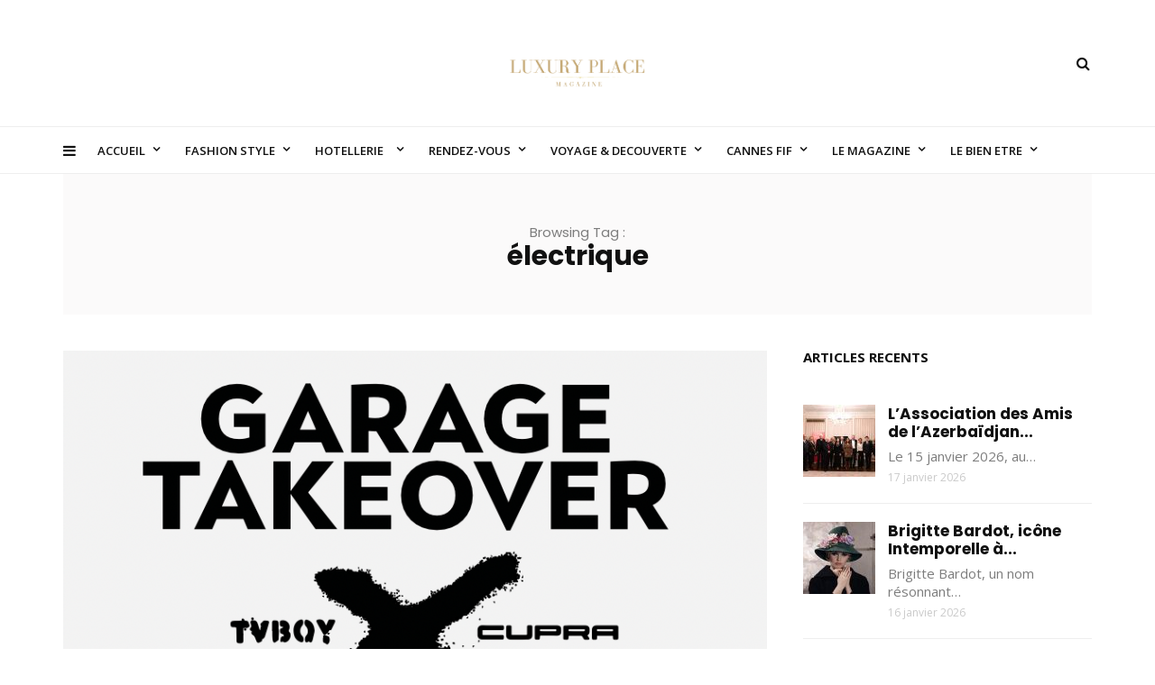

--- FILE ---
content_type: text/html; charset=UTF-8
request_url: http://luxury-place.fr/tag/electrique/
body_size: 27137
content:
<!DOCTYPE html>
<html dir="ltr" lang="fr-FR" prefix="og: https://ogp.me/ns#">
<head>
	<meta charset="UTF-8">
	<meta name="viewport" content="width=device-width, initial-scale=1, maximum-scale=1">
	<link rel="profile" href="http://gmpg.org/xfn/11">
	<link rel="pingback" href="http://luxury-place.fr/xmlrpc.php">
	<title>électrique - Luxury Place Magazine</title>

		<!-- All in One SEO 4.8.1 - aioseo.com -->
	<meta name="robots" content="max-image-preview:large" />
	<link rel="canonical" href="http://luxury-place.fr/tag/electrique/" />
	<meta name="generator" content="All in One SEO (AIOSEO) 4.8.1" />
		<script type="application/ld+json" class="aioseo-schema">
			{"@context":"https:\/\/schema.org","@graph":[{"@type":"BreadcrumbList","@id":"http:\/\/luxury-place.fr\/tag\/electrique\/#breadcrumblist","itemListElement":[{"@type":"ListItem","@id":"http:\/\/luxury-place.fr\/#listItem","position":1,"name":"Domicile","item":"http:\/\/luxury-place.fr\/","nextItem":{"@type":"ListItem","@id":"http:\/\/luxury-place.fr\/tag\/electrique\/#listItem","name":"\u00e9lectrique"}},{"@type":"ListItem","@id":"http:\/\/luxury-place.fr\/tag\/electrique\/#listItem","position":2,"name":"\u00e9lectrique","previousItem":{"@type":"ListItem","@id":"http:\/\/luxury-place.fr\/#listItem","name":"Domicile"}}]},{"@type":"CollectionPage","@id":"http:\/\/luxury-place.fr\/tag\/electrique\/#collectionpage","url":"http:\/\/luxury-place.fr\/tag\/electrique\/","name":"\u00e9lectrique - Luxury Place Magazine","inLanguage":"fr-FR","isPartOf":{"@id":"http:\/\/luxury-place.fr\/#website"},"breadcrumb":{"@id":"http:\/\/luxury-place.fr\/tag\/electrique\/#breadcrumblist"}},{"@type":"Organization","@id":"http:\/\/luxury-place.fr\/#organization","name":"Luxury Place Magazine","description":"Magazine des marques et du luxe","url":"http:\/\/luxury-place.fr\/","telephone":"+33783796197","sameAs":["https:\/\/www.facebook.com\/myriam.larriere.9\/","https:\/\/twitter.com\/LARRIERE2","https:\/\/www.instagram.com\/luxury_place_mag\/","https:\/\/www.youtube.com\/channel\/UClOOEmBHJfEphpSZzi3kASg","https:\/\/www.linkedin.com\/in\/france-marie-myriam-larriere-77584040\/"]},{"@type":"WebSite","@id":"http:\/\/luxury-place.fr\/#website","url":"http:\/\/luxury-place.fr\/","name":"Luxury Place Magazine","description":"Magazine des marques et du luxe","inLanguage":"fr-FR","publisher":{"@id":"http:\/\/luxury-place.fr\/#organization"}}]}
		</script>
		<!-- All in One SEO -->

<link rel='dns-prefetch' href='//www.googletagmanager.com' />
<link rel='dns-prefetch' href='//fonts.googleapis.com' />
<link rel="alternate" type="application/rss+xml" title="Luxury Place Magazine &raquo; Flux" href="http://luxury-place.fr/feed/" />
<link rel="alternate" type="application/rss+xml" title="Luxury Place Magazine &raquo; Flux des commentaires" href="http://luxury-place.fr/comments/feed/" />
<link rel="alternate" type="application/rss+xml" title="Luxury Place Magazine &raquo; Flux de l’étiquette électrique" href="http://luxury-place.fr/tag/electrique/feed/" />
		<!-- This site uses the Google Analytics by MonsterInsights plugin v9.11.1 - Using Analytics tracking - https://www.monsterinsights.com/ -->
							<script src="//www.googletagmanager.com/gtag/js?id=G-777ZB4LFZ3"  data-cfasync="false" data-wpfc-render="false" async></script>
			<script data-cfasync="false" data-wpfc-render="false">
				var mi_version = '9.11.1';
				var mi_track_user = true;
				var mi_no_track_reason = '';
								var MonsterInsightsDefaultLocations = {"page_location":"http:\/\/luxury-place.fr\/tag\/electrique\/"};
								if ( typeof MonsterInsightsPrivacyGuardFilter === 'function' ) {
					var MonsterInsightsLocations = (typeof MonsterInsightsExcludeQuery === 'object') ? MonsterInsightsPrivacyGuardFilter( MonsterInsightsExcludeQuery ) : MonsterInsightsPrivacyGuardFilter( MonsterInsightsDefaultLocations );
				} else {
					var MonsterInsightsLocations = (typeof MonsterInsightsExcludeQuery === 'object') ? MonsterInsightsExcludeQuery : MonsterInsightsDefaultLocations;
				}

								var disableStrs = [
										'ga-disable-G-777ZB4LFZ3',
									];

				/* Function to detect opted out users */
				function __gtagTrackerIsOptedOut() {
					for (var index = 0; index < disableStrs.length; index++) {
						if (document.cookie.indexOf(disableStrs[index] + '=true') > -1) {
							return true;
						}
					}

					return false;
				}

				/* Disable tracking if the opt-out cookie exists. */
				if (__gtagTrackerIsOptedOut()) {
					for (var index = 0; index < disableStrs.length; index++) {
						window[disableStrs[index]] = true;
					}
				}

				/* Opt-out function */
				function __gtagTrackerOptout() {
					for (var index = 0; index < disableStrs.length; index++) {
						document.cookie = disableStrs[index] + '=true; expires=Thu, 31 Dec 2099 23:59:59 UTC; path=/';
						window[disableStrs[index]] = true;
					}
				}

				if ('undefined' === typeof gaOptout) {
					function gaOptout() {
						__gtagTrackerOptout();
					}
				}
								window.dataLayer = window.dataLayer || [];

				window.MonsterInsightsDualTracker = {
					helpers: {},
					trackers: {},
				};
				if (mi_track_user) {
					function __gtagDataLayer() {
						dataLayer.push(arguments);
					}

					function __gtagTracker(type, name, parameters) {
						if (!parameters) {
							parameters = {};
						}

						if (parameters.send_to) {
							__gtagDataLayer.apply(null, arguments);
							return;
						}

						if (type === 'event') {
														parameters.send_to = monsterinsights_frontend.v4_id;
							var hookName = name;
							if (typeof parameters['event_category'] !== 'undefined') {
								hookName = parameters['event_category'] + ':' + name;
							}

							if (typeof MonsterInsightsDualTracker.trackers[hookName] !== 'undefined') {
								MonsterInsightsDualTracker.trackers[hookName](parameters);
							} else {
								__gtagDataLayer('event', name, parameters);
							}
							
						} else {
							__gtagDataLayer.apply(null, arguments);
						}
					}

					__gtagTracker('js', new Date());
					__gtagTracker('set', {
						'developer_id.dZGIzZG': true,
											});
					if ( MonsterInsightsLocations.page_location ) {
						__gtagTracker('set', MonsterInsightsLocations);
					}
										__gtagTracker('config', 'G-777ZB4LFZ3', {"forceSSL":"true","link_attribution":"true"} );
										window.gtag = __gtagTracker;										(function () {
						/* https://developers.google.com/analytics/devguides/collection/analyticsjs/ */
						/* ga and __gaTracker compatibility shim. */
						var noopfn = function () {
							return null;
						};
						var newtracker = function () {
							return new Tracker();
						};
						var Tracker = function () {
							return null;
						};
						var p = Tracker.prototype;
						p.get = noopfn;
						p.set = noopfn;
						p.send = function () {
							var args = Array.prototype.slice.call(arguments);
							args.unshift('send');
							__gaTracker.apply(null, args);
						};
						var __gaTracker = function () {
							var len = arguments.length;
							if (len === 0) {
								return;
							}
							var f = arguments[len - 1];
							if (typeof f !== 'object' || f === null || typeof f.hitCallback !== 'function') {
								if ('send' === arguments[0]) {
									var hitConverted, hitObject = false, action;
									if ('event' === arguments[1]) {
										if ('undefined' !== typeof arguments[3]) {
											hitObject = {
												'eventAction': arguments[3],
												'eventCategory': arguments[2],
												'eventLabel': arguments[4],
												'value': arguments[5] ? arguments[5] : 1,
											}
										}
									}
									if ('pageview' === arguments[1]) {
										if ('undefined' !== typeof arguments[2]) {
											hitObject = {
												'eventAction': 'page_view',
												'page_path': arguments[2],
											}
										}
									}
									if (typeof arguments[2] === 'object') {
										hitObject = arguments[2];
									}
									if (typeof arguments[5] === 'object') {
										Object.assign(hitObject, arguments[5]);
									}
									if ('undefined' !== typeof arguments[1].hitType) {
										hitObject = arguments[1];
										if ('pageview' === hitObject.hitType) {
											hitObject.eventAction = 'page_view';
										}
									}
									if (hitObject) {
										action = 'timing' === arguments[1].hitType ? 'timing_complete' : hitObject.eventAction;
										hitConverted = mapArgs(hitObject);
										__gtagTracker('event', action, hitConverted);
									}
								}
								return;
							}

							function mapArgs(args) {
								var arg, hit = {};
								var gaMap = {
									'eventCategory': 'event_category',
									'eventAction': 'event_action',
									'eventLabel': 'event_label',
									'eventValue': 'event_value',
									'nonInteraction': 'non_interaction',
									'timingCategory': 'event_category',
									'timingVar': 'name',
									'timingValue': 'value',
									'timingLabel': 'event_label',
									'page': 'page_path',
									'location': 'page_location',
									'title': 'page_title',
									'referrer' : 'page_referrer',
								};
								for (arg in args) {
																		if (!(!args.hasOwnProperty(arg) || !gaMap.hasOwnProperty(arg))) {
										hit[gaMap[arg]] = args[arg];
									} else {
										hit[arg] = args[arg];
									}
								}
								return hit;
							}

							try {
								f.hitCallback();
							} catch (ex) {
							}
						};
						__gaTracker.create = newtracker;
						__gaTracker.getByName = newtracker;
						__gaTracker.getAll = function () {
							return [];
						};
						__gaTracker.remove = noopfn;
						__gaTracker.loaded = true;
						window['__gaTracker'] = __gaTracker;
					})();
									} else {
										console.log("");
					(function () {
						function __gtagTracker() {
							return null;
						}

						window['__gtagTracker'] = __gtagTracker;
						window['gtag'] = __gtagTracker;
					})();
									}
			</script>
							<!-- / Google Analytics by MonsterInsights -->
		<style id='wp-img-auto-sizes-contain-inline-css'>
img:is([sizes=auto i],[sizes^="auto," i]){contain-intrinsic-size:3000px 1500px}
/*# sourceURL=wp-img-auto-sizes-contain-inline-css */
</style>
<link rel='stylesheet' id='pt-cv-public-style-css' href='http://luxury-place.fr/wp-content/plugins/content-views-query-and-display-post-page/public/assets/css/cv.css?ver=4.1' media='all' />
<style id='wp-emoji-styles-inline-css'>

	img.wp-smiley, img.emoji {
		display: inline !important;
		border: none !important;
		box-shadow: none !important;
		height: 1em !important;
		width: 1em !important;
		margin: 0 0.07em !important;
		vertical-align: -0.1em !important;
		background: none !important;
		padding: 0 !important;
	}
/*# sourceURL=wp-emoji-styles-inline-css */
</style>
<style id='wp-block-library-inline-css'>
:root{--wp-block-synced-color:#7a00df;--wp-block-synced-color--rgb:122,0,223;--wp-bound-block-color:var(--wp-block-synced-color);--wp-editor-canvas-background:#ddd;--wp-admin-theme-color:#007cba;--wp-admin-theme-color--rgb:0,124,186;--wp-admin-theme-color-darker-10:#006ba1;--wp-admin-theme-color-darker-10--rgb:0,107,160.5;--wp-admin-theme-color-darker-20:#005a87;--wp-admin-theme-color-darker-20--rgb:0,90,135;--wp-admin-border-width-focus:2px}@media (min-resolution:192dpi){:root{--wp-admin-border-width-focus:1.5px}}.wp-element-button{cursor:pointer}:root .has-very-light-gray-background-color{background-color:#eee}:root .has-very-dark-gray-background-color{background-color:#313131}:root .has-very-light-gray-color{color:#eee}:root .has-very-dark-gray-color{color:#313131}:root .has-vivid-green-cyan-to-vivid-cyan-blue-gradient-background{background:linear-gradient(135deg,#00d084,#0693e3)}:root .has-purple-crush-gradient-background{background:linear-gradient(135deg,#34e2e4,#4721fb 50%,#ab1dfe)}:root .has-hazy-dawn-gradient-background{background:linear-gradient(135deg,#faaca8,#dad0ec)}:root .has-subdued-olive-gradient-background{background:linear-gradient(135deg,#fafae1,#67a671)}:root .has-atomic-cream-gradient-background{background:linear-gradient(135deg,#fdd79a,#004a59)}:root .has-nightshade-gradient-background{background:linear-gradient(135deg,#330968,#31cdcf)}:root .has-midnight-gradient-background{background:linear-gradient(135deg,#020381,#2874fc)}:root{--wp--preset--font-size--normal:16px;--wp--preset--font-size--huge:42px}.has-regular-font-size{font-size:1em}.has-larger-font-size{font-size:2.625em}.has-normal-font-size{font-size:var(--wp--preset--font-size--normal)}.has-huge-font-size{font-size:var(--wp--preset--font-size--huge)}.has-text-align-center{text-align:center}.has-text-align-left{text-align:left}.has-text-align-right{text-align:right}.has-fit-text{white-space:nowrap!important}#end-resizable-editor-section{display:none}.aligncenter{clear:both}.items-justified-left{justify-content:flex-start}.items-justified-center{justify-content:center}.items-justified-right{justify-content:flex-end}.items-justified-space-between{justify-content:space-between}.screen-reader-text{border:0;clip-path:inset(50%);height:1px;margin:-1px;overflow:hidden;padding:0;position:absolute;width:1px;word-wrap:normal!important}.screen-reader-text:focus{background-color:#ddd;clip-path:none;color:#444;display:block;font-size:1em;height:auto;left:5px;line-height:normal;padding:15px 23px 14px;text-decoration:none;top:5px;width:auto;z-index:100000}html :where(.has-border-color){border-style:solid}html :where([style*=border-top-color]){border-top-style:solid}html :where([style*=border-right-color]){border-right-style:solid}html :where([style*=border-bottom-color]){border-bottom-style:solid}html :where([style*=border-left-color]){border-left-style:solid}html :where([style*=border-width]){border-style:solid}html :where([style*=border-top-width]){border-top-style:solid}html :where([style*=border-right-width]){border-right-style:solid}html :where([style*=border-bottom-width]){border-bottom-style:solid}html :where([style*=border-left-width]){border-left-style:solid}html :where(img[class*=wp-image-]){height:auto;max-width:100%}:where(figure){margin:0 0 1em}html :where(.is-position-sticky){--wp-admin--admin-bar--position-offset:var(--wp-admin--admin-bar--height,0px)}@media screen and (max-width:600px){html :where(.is-position-sticky){--wp-admin--admin-bar--position-offset:0px}}

/*# sourceURL=wp-block-library-inline-css */
</style><style id='wp-block-heading-inline-css'>
h1:where(.wp-block-heading).has-background,h2:where(.wp-block-heading).has-background,h3:where(.wp-block-heading).has-background,h4:where(.wp-block-heading).has-background,h5:where(.wp-block-heading).has-background,h6:where(.wp-block-heading).has-background{padding:1.25em 2.375em}h1.has-text-align-left[style*=writing-mode]:where([style*=vertical-lr]),h1.has-text-align-right[style*=writing-mode]:where([style*=vertical-rl]),h2.has-text-align-left[style*=writing-mode]:where([style*=vertical-lr]),h2.has-text-align-right[style*=writing-mode]:where([style*=vertical-rl]),h3.has-text-align-left[style*=writing-mode]:where([style*=vertical-lr]),h3.has-text-align-right[style*=writing-mode]:where([style*=vertical-rl]),h4.has-text-align-left[style*=writing-mode]:where([style*=vertical-lr]),h4.has-text-align-right[style*=writing-mode]:where([style*=vertical-rl]),h5.has-text-align-left[style*=writing-mode]:where([style*=vertical-lr]),h5.has-text-align-right[style*=writing-mode]:where([style*=vertical-rl]),h6.has-text-align-left[style*=writing-mode]:where([style*=vertical-lr]),h6.has-text-align-right[style*=writing-mode]:where([style*=vertical-rl]){rotate:180deg}
/*# sourceURL=http://luxury-place.fr/wp-includes/blocks/heading/style.min.css */
</style>
<style id='wp-block-paragraph-inline-css'>
.is-small-text{font-size:.875em}.is-regular-text{font-size:1em}.is-large-text{font-size:2.25em}.is-larger-text{font-size:3em}.has-drop-cap:not(:focus):first-letter{float:left;font-size:8.4em;font-style:normal;font-weight:100;line-height:.68;margin:.05em .1em 0 0;text-transform:uppercase}body.rtl .has-drop-cap:not(:focus):first-letter{float:none;margin-left:.1em}p.has-drop-cap.has-background{overflow:hidden}:root :where(p.has-background){padding:1.25em 2.375em}:where(p.has-text-color:not(.has-link-color)) a{color:inherit}p.has-text-align-left[style*="writing-mode:vertical-lr"],p.has-text-align-right[style*="writing-mode:vertical-rl"]{rotate:180deg}
/*# sourceURL=http://luxury-place.fr/wp-includes/blocks/paragraph/style.min.css */
</style>
<style id='wp-block-preformatted-inline-css'>
.wp-block-preformatted{box-sizing:border-box;white-space:pre-wrap}:where(.wp-block-preformatted.has-background){padding:1.25em 2.375em}
/*# sourceURL=http://luxury-place.fr/wp-includes/blocks/preformatted/style.min.css */
</style>
<style id='global-styles-inline-css'>
:root{--wp--preset--aspect-ratio--square: 1;--wp--preset--aspect-ratio--4-3: 4/3;--wp--preset--aspect-ratio--3-4: 3/4;--wp--preset--aspect-ratio--3-2: 3/2;--wp--preset--aspect-ratio--2-3: 2/3;--wp--preset--aspect-ratio--16-9: 16/9;--wp--preset--aspect-ratio--9-16: 9/16;--wp--preset--color--black: #000000;--wp--preset--color--cyan-bluish-gray: #abb8c3;--wp--preset--color--white: #ffffff;--wp--preset--color--pale-pink: #f78da7;--wp--preset--color--vivid-red: #cf2e2e;--wp--preset--color--luminous-vivid-orange: #ff6900;--wp--preset--color--luminous-vivid-amber: #fcb900;--wp--preset--color--light-green-cyan: #7bdcb5;--wp--preset--color--vivid-green-cyan: #00d084;--wp--preset--color--pale-cyan-blue: #8ed1fc;--wp--preset--color--vivid-cyan-blue: #0693e3;--wp--preset--color--vivid-purple: #9b51e0;--wp--preset--gradient--vivid-cyan-blue-to-vivid-purple: linear-gradient(135deg,rgb(6,147,227) 0%,rgb(155,81,224) 100%);--wp--preset--gradient--light-green-cyan-to-vivid-green-cyan: linear-gradient(135deg,rgb(122,220,180) 0%,rgb(0,208,130) 100%);--wp--preset--gradient--luminous-vivid-amber-to-luminous-vivid-orange: linear-gradient(135deg,rgb(252,185,0) 0%,rgb(255,105,0) 100%);--wp--preset--gradient--luminous-vivid-orange-to-vivid-red: linear-gradient(135deg,rgb(255,105,0) 0%,rgb(207,46,46) 100%);--wp--preset--gradient--very-light-gray-to-cyan-bluish-gray: linear-gradient(135deg,rgb(238,238,238) 0%,rgb(169,184,195) 100%);--wp--preset--gradient--cool-to-warm-spectrum: linear-gradient(135deg,rgb(74,234,220) 0%,rgb(151,120,209) 20%,rgb(207,42,186) 40%,rgb(238,44,130) 60%,rgb(251,105,98) 80%,rgb(254,248,76) 100%);--wp--preset--gradient--blush-light-purple: linear-gradient(135deg,rgb(255,206,236) 0%,rgb(152,150,240) 100%);--wp--preset--gradient--blush-bordeaux: linear-gradient(135deg,rgb(254,205,165) 0%,rgb(254,45,45) 50%,rgb(107,0,62) 100%);--wp--preset--gradient--luminous-dusk: linear-gradient(135deg,rgb(255,203,112) 0%,rgb(199,81,192) 50%,rgb(65,88,208) 100%);--wp--preset--gradient--pale-ocean: linear-gradient(135deg,rgb(255,245,203) 0%,rgb(182,227,212) 50%,rgb(51,167,181) 100%);--wp--preset--gradient--electric-grass: linear-gradient(135deg,rgb(202,248,128) 0%,rgb(113,206,126) 100%);--wp--preset--gradient--midnight: linear-gradient(135deg,rgb(2,3,129) 0%,rgb(40,116,252) 100%);--wp--preset--font-size--small: 13px;--wp--preset--font-size--medium: 20px;--wp--preset--font-size--large: 36px;--wp--preset--font-size--x-large: 42px;--wp--preset--spacing--20: 0.44rem;--wp--preset--spacing--30: 0.67rem;--wp--preset--spacing--40: 1rem;--wp--preset--spacing--50: 1.5rem;--wp--preset--spacing--60: 2.25rem;--wp--preset--spacing--70: 3.38rem;--wp--preset--spacing--80: 5.06rem;--wp--preset--shadow--natural: 6px 6px 9px rgba(0, 0, 0, 0.2);--wp--preset--shadow--deep: 12px 12px 50px rgba(0, 0, 0, 0.4);--wp--preset--shadow--sharp: 6px 6px 0px rgba(0, 0, 0, 0.2);--wp--preset--shadow--outlined: 6px 6px 0px -3px rgb(255, 255, 255), 6px 6px rgb(0, 0, 0);--wp--preset--shadow--crisp: 6px 6px 0px rgb(0, 0, 0);}:where(.is-layout-flex){gap: 0.5em;}:where(.is-layout-grid){gap: 0.5em;}body .is-layout-flex{display: flex;}.is-layout-flex{flex-wrap: wrap;align-items: center;}.is-layout-flex > :is(*, div){margin: 0;}body .is-layout-grid{display: grid;}.is-layout-grid > :is(*, div){margin: 0;}:where(.wp-block-columns.is-layout-flex){gap: 2em;}:where(.wp-block-columns.is-layout-grid){gap: 2em;}:where(.wp-block-post-template.is-layout-flex){gap: 1.25em;}:where(.wp-block-post-template.is-layout-grid){gap: 1.25em;}.has-black-color{color: var(--wp--preset--color--black) !important;}.has-cyan-bluish-gray-color{color: var(--wp--preset--color--cyan-bluish-gray) !important;}.has-white-color{color: var(--wp--preset--color--white) !important;}.has-pale-pink-color{color: var(--wp--preset--color--pale-pink) !important;}.has-vivid-red-color{color: var(--wp--preset--color--vivid-red) !important;}.has-luminous-vivid-orange-color{color: var(--wp--preset--color--luminous-vivid-orange) !important;}.has-luminous-vivid-amber-color{color: var(--wp--preset--color--luminous-vivid-amber) !important;}.has-light-green-cyan-color{color: var(--wp--preset--color--light-green-cyan) !important;}.has-vivid-green-cyan-color{color: var(--wp--preset--color--vivid-green-cyan) !important;}.has-pale-cyan-blue-color{color: var(--wp--preset--color--pale-cyan-blue) !important;}.has-vivid-cyan-blue-color{color: var(--wp--preset--color--vivid-cyan-blue) !important;}.has-vivid-purple-color{color: var(--wp--preset--color--vivid-purple) !important;}.has-black-background-color{background-color: var(--wp--preset--color--black) !important;}.has-cyan-bluish-gray-background-color{background-color: var(--wp--preset--color--cyan-bluish-gray) !important;}.has-white-background-color{background-color: var(--wp--preset--color--white) !important;}.has-pale-pink-background-color{background-color: var(--wp--preset--color--pale-pink) !important;}.has-vivid-red-background-color{background-color: var(--wp--preset--color--vivid-red) !important;}.has-luminous-vivid-orange-background-color{background-color: var(--wp--preset--color--luminous-vivid-orange) !important;}.has-luminous-vivid-amber-background-color{background-color: var(--wp--preset--color--luminous-vivid-amber) !important;}.has-light-green-cyan-background-color{background-color: var(--wp--preset--color--light-green-cyan) !important;}.has-vivid-green-cyan-background-color{background-color: var(--wp--preset--color--vivid-green-cyan) !important;}.has-pale-cyan-blue-background-color{background-color: var(--wp--preset--color--pale-cyan-blue) !important;}.has-vivid-cyan-blue-background-color{background-color: var(--wp--preset--color--vivid-cyan-blue) !important;}.has-vivid-purple-background-color{background-color: var(--wp--preset--color--vivid-purple) !important;}.has-black-border-color{border-color: var(--wp--preset--color--black) !important;}.has-cyan-bluish-gray-border-color{border-color: var(--wp--preset--color--cyan-bluish-gray) !important;}.has-white-border-color{border-color: var(--wp--preset--color--white) !important;}.has-pale-pink-border-color{border-color: var(--wp--preset--color--pale-pink) !important;}.has-vivid-red-border-color{border-color: var(--wp--preset--color--vivid-red) !important;}.has-luminous-vivid-orange-border-color{border-color: var(--wp--preset--color--luminous-vivid-orange) !important;}.has-luminous-vivid-amber-border-color{border-color: var(--wp--preset--color--luminous-vivid-amber) !important;}.has-light-green-cyan-border-color{border-color: var(--wp--preset--color--light-green-cyan) !important;}.has-vivid-green-cyan-border-color{border-color: var(--wp--preset--color--vivid-green-cyan) !important;}.has-pale-cyan-blue-border-color{border-color: var(--wp--preset--color--pale-cyan-blue) !important;}.has-vivid-cyan-blue-border-color{border-color: var(--wp--preset--color--vivid-cyan-blue) !important;}.has-vivid-purple-border-color{border-color: var(--wp--preset--color--vivid-purple) !important;}.has-vivid-cyan-blue-to-vivid-purple-gradient-background{background: var(--wp--preset--gradient--vivid-cyan-blue-to-vivid-purple) !important;}.has-light-green-cyan-to-vivid-green-cyan-gradient-background{background: var(--wp--preset--gradient--light-green-cyan-to-vivid-green-cyan) !important;}.has-luminous-vivid-amber-to-luminous-vivid-orange-gradient-background{background: var(--wp--preset--gradient--luminous-vivid-amber-to-luminous-vivid-orange) !important;}.has-luminous-vivid-orange-to-vivid-red-gradient-background{background: var(--wp--preset--gradient--luminous-vivid-orange-to-vivid-red) !important;}.has-very-light-gray-to-cyan-bluish-gray-gradient-background{background: var(--wp--preset--gradient--very-light-gray-to-cyan-bluish-gray) !important;}.has-cool-to-warm-spectrum-gradient-background{background: var(--wp--preset--gradient--cool-to-warm-spectrum) !important;}.has-blush-light-purple-gradient-background{background: var(--wp--preset--gradient--blush-light-purple) !important;}.has-blush-bordeaux-gradient-background{background: var(--wp--preset--gradient--blush-bordeaux) !important;}.has-luminous-dusk-gradient-background{background: var(--wp--preset--gradient--luminous-dusk) !important;}.has-pale-ocean-gradient-background{background: var(--wp--preset--gradient--pale-ocean) !important;}.has-electric-grass-gradient-background{background: var(--wp--preset--gradient--electric-grass) !important;}.has-midnight-gradient-background{background: var(--wp--preset--gradient--midnight) !important;}.has-small-font-size{font-size: var(--wp--preset--font-size--small) !important;}.has-medium-font-size{font-size: var(--wp--preset--font-size--medium) !important;}.has-large-font-size{font-size: var(--wp--preset--font-size--large) !important;}.has-x-large-font-size{font-size: var(--wp--preset--font-size--x-large) !important;}
/*# sourceURL=global-styles-inline-css */
</style>

<link rel='stylesheet' id='swiper-css-css' href='http://luxury-place.fr/wp-content/plugins/instagram-widget-by-wpzoom/dist/styles/library/swiper.css?ver=7.4.1' media='all' />
<link rel='stylesheet' id='dashicons-css' href='http://luxury-place.fr/wp-includes/css/dashicons.min.css?ver=6.9' media='all' />
<link rel='stylesheet' id='magnific-popup-css' href='http://luxury-place.fr/wp-content/plugins/instagram-widget-by-wpzoom/dist/styles/library/magnific-popup.css?ver=2.2.4' media='all' />
<link rel='stylesheet' id='wpz-insta_block-frontend-style-css' href='http://luxury-place.fr/wp-content/plugins/instagram-widget-by-wpzoom/dist/styles/frontend/index.css?ver=a4e21646521a58bf18c9781ae1cc430e' media='all' />
<style id='classic-theme-styles-inline-css'>
/*! This file is auto-generated */
.wp-block-button__link{color:#fff;background-color:#32373c;border-radius:9999px;box-shadow:none;text-decoration:none;padding:calc(.667em + 2px) calc(1.333em + 2px);font-size:1.125em}.wp-block-file__button{background:#32373c;color:#fff;text-decoration:none}
/*# sourceURL=/wp-includes/css/classic-themes.min.css */
</style>
<link rel='stylesheet' id='contact-form-7-css' href='http://luxury-place.fr/wp-content/plugins/contact-form-7/includes/css/styles.css?ver=6.1.4' media='all' />
<link rel='stylesheet' id='belinni-fonts-css' href='https://fonts.googleapis.com/css?family=Open+Sans:300,300italic,400,400italic,600,600italic,700,700italic,800,800italic%7CPoppins:300,400,500,600,700&#038;subset=latin' media='all' />
<link rel='stylesheet' id='font-awesome-css' href='http://luxury-place.fr/wp-content/plugins/post-carousel/public/assets/css/font-awesome.min.css?ver=3.0.5' media='all' />
<link rel='stylesheet' id='plugins-styles-css' href='http://luxury-place.fr/wp-content/themes/belinni/css/plugins-styles.css' media='all' />
<link rel='stylesheet' id='default-css' href='http://luxury-place.fr/wp-content/themes/belinni/css/woocommerce.css' media='all' />
<link rel='stylesheet' id='belinni-main-styles-css' href='http://luxury-place.fr/wp-content/themes/belinni/style.css' media='all' />
<style id='belinni-main-styles-inline-css'>
.background-opacity{opacity:!important;}
 .header-logo,.glide-navigation-logo{ height: 80px!important; } 
	body{font-family:'Open Sans',Arial,serif;font-size:px;color:;}
	input::-webkit-input-placeholder{font-family: 'Open Sans', Arial, serif;}input:-moz-placeholder{font-family: 'Open Sans', Arial, serif;}input::-moz-placeholder{font-family: 'Open Sans', Arial, serif;}input:-ms-input-placeholder{font-family: 'Open Sans', Arial, serif;}
	#cancel-comment-reply-link,.woocommerce .button,.woocommerce ul.products .add_to_cart_button,.woocommerce ul.products .added_to_cart, .quantity.mkd-quantity-buttons .mkd-quantity-input,.navbar li a, h1.widget-title,h2.widget-title,h3.widget-title,h4.widget-title,h5.widget-title,h6.widget-title,.widget-tab-titles h3,.comments-counter-title,.comment-reply-title,.top-cart .icons .count {font-family: 'Open Sans'!important;}
	h1,h2,h3,h4,h5,h6{ font-family: 'Poppins', Arial, serif!important; font-weight:;letter-spacing:em;color:; }
	.page-title-wrapper,.product-title, .mini_cart_item .remove + a,.single-post .post-switch li a{font-family: 'Poppins';}
	footer{ background: #020202;}footer{color:#efefef!important;}footer a,footer h1,footer h2,footer h3,footer h4,footer h5,footer h6,footer i{color: #f9f9f9!important;}.copy-wrapper,footer *{border-color:#c9b81c!important;}

			@media only screen and (-Webkit-min-device-pixel-ratio: 1.5),
			only screen and (-moz-min-device-pixel-ratio: 1.5),
			only screen and (-o-min-device-pixel-ratio: 3/2),
			only screen and (min-device-pixel-ratio: 1.5) {
				.retina-logo-img{display: block;}.logo-img{display: none;}
			}
 	.single-post .single-views-counter a {
  color: #7a7a7a;
  margin-left: 3px;
  float: right;
  visibility: hidden;
}

.single .share-single-post li.single-views-counter {
  float: right !important;
  background: #fff;
  padding: 8.4px 15px;
  font-size: 11px;
  color: #111;
  text-align: left;
  width: auto !important;
}

.single-post .catery-date-block {
  margin-top: -10px !important;
  display: none;
} 
/*# sourceURL=belinni-main-styles-inline-css */
</style>
<link rel='stylesheet' id='responsive-css' href='http://luxury-place.fr/wp-content/themes/belinni/css/media.css' media='all' />
<link rel='stylesheet' id='newsletter-css' href='http://luxury-place.fr/wp-content/plugins/newsletter/style.css?ver=8.7.5' media='all' />
<script src="http://luxury-place.fr/wp-content/plugins/google-analytics-for-wordpress/assets/js/frontend-gtag.min.js?ver=9.11.1" id="monsterinsights-frontend-script-js" async data-wp-strategy="async"></script>
<script data-cfasync="false" data-wpfc-render="false" id='monsterinsights-frontend-script-js-extra'>var monsterinsights_frontend = {"js_events_tracking":"true","download_extensions":"doc,pdf,ppt,zip,xls,docx,pptx,xlsx","inbound_paths":"[{\"path\":\"\\\/go\\\/\",\"label\":\"affiliate\"},{\"path\":\"\\\/recommend\\\/\",\"label\":\"affiliate\"}]","home_url":"http:\/\/luxury-place.fr","hash_tracking":"false","v4_id":"G-777ZB4LFZ3"};</script>
<script src="http://luxury-place.fr/wp-includes/js/jquery/jquery.min.js?ver=3.7.1" id="jquery-core-js"></script>
<script src="http://luxury-place.fr/wp-includes/js/jquery/jquery-migrate.min.js?ver=3.4.1" id="jquery-migrate-js"></script>
<script id="simple-likes-public-js-js-extra">
var simpleLikes = {"ajaxurl":"http://luxury-place.fr/wp-admin/admin-ajax.php","like":"Like","unlike":"Unlike"};
//# sourceURL=simple-likes-public-js-js-extra
</script>
<script src="http://luxury-place.fr/wp-content/themes/belinni/js/simple-likes-public.js?ver=0.5" id="simple-likes-public-js-js"></script>
<script src="http://luxury-place.fr/wp-includes/js/underscore.min.js?ver=1.13.7" id="underscore-js"></script>
<script id="wp-util-js-extra">
var _wpUtilSettings = {"ajax":{"url":"/wp-admin/admin-ajax.php"}};
//# sourceURL=wp-util-js-extra
</script>
<script src="http://luxury-place.fr/wp-includes/js/wp-util.min.js?ver=6.9" id="wp-util-js"></script>
<script src="http://luxury-place.fr/wp-content/plugins/instagram-widget-by-wpzoom/dist/scripts/library/magnific-popup.js?ver=1742745494" id="magnific-popup-js"></script>
<script src="http://luxury-place.fr/wp-content/plugins/instagram-widget-by-wpzoom/dist/scripts/library/swiper.js?ver=7.4.1" id="swiper-js-js"></script>
<script src="http://luxury-place.fr/wp-content/plugins/instagram-widget-by-wpzoom/dist/scripts/frontend/block.js?ver=9a3affef738588dbf17ec0443c4b21e9" id="wpz-insta_block-frontend-script-js"></script>

<!-- Extrait de code de la balise Google (gtag.js) ajouté par Site Kit -->

<!-- Extrait Google Analytics ajouté par Site Kit -->
<script src="https://www.googletagmanager.com/gtag/js?id=GT-MJSHZJQR" id="google_gtagjs-js" async></script>
<script id="google_gtagjs-js-after">
window.dataLayer = window.dataLayer || [];function gtag(){dataLayer.push(arguments);}
gtag("set","linker",{"domains":["luxury-place.fr"]});
gtag("js", new Date());
gtag("set", "developer_id.dZTNiMT", true);
gtag("config", "GT-MJSHZJQR");
//# sourceURL=google_gtagjs-js-after
</script>

<!-- Extrait de code de la balise Google de fin (gtag.js) ajouté par Site Kit -->
<link rel="https://api.w.org/" href="http://luxury-place.fr/wp-json/" /><link rel="alternate" title="JSON" type="application/json" href="http://luxury-place.fr/wp-json/wp/v2/tags/335" /><link rel="EditURI" type="application/rsd+xml" title="RSD" href="http://luxury-place.fr/xmlrpc.php?rsd" />
<meta name="generator" content="WordPress 6.9" />
<meta name="generator" content="Site Kit by Google 1.148.0" /><link rel="icon" href="http://luxury-place.fr/wp-content/uploads/2022/03/cropped-logo-luxury-place-blanc-32x32.jpg" sizes="32x32" />
<link rel="icon" href="http://luxury-place.fr/wp-content/uploads/2022/03/cropped-logo-luxury-place-blanc-192x192.jpg" sizes="192x192" />
<link rel="apple-touch-icon" href="http://luxury-place.fr/wp-content/uploads/2022/03/cropped-logo-luxury-place-blanc-180x180.jpg" />
<meta name="msapplication-TileImage" content="http://luxury-place.fr/wp-content/uploads/2022/03/cropped-logo-luxury-place-blanc-270x270.jpg" />
<link rel='stylesheet' id='metaslider-nivo-slider-css' href='http://luxury-place.fr/wp-content/plugins/ml-slider/assets/sliders/nivoslider/nivo-slider.css?ver=3.97.0' media='all' property='stylesheet' />
<link rel='stylesheet' id='metaslider-public-css' href='http://luxury-place.fr/wp-content/plugins/ml-slider/assets/metaslider/public.css?ver=3.97.0' media='all' property='stylesheet' />
<style id='metaslider-public-inline-css'>
@media only screen and (max-width: 767px) {body.metaslider-plugin:after { display: none; content: "smartphone"; } .hide-arrows-smartphone .flex-direction-nav, .hide-navigation-smartphone .flex-control-paging, .hide-navigation-smartphone .flex-control-nav, .hide-navigation-smartphone .filmstrip, .hide-slideshow-smartphone, .metaslider-hidden-content.hide-smartphone{ display: none!important; }}@media only screen and (min-width : 768px) and (max-width: 1023px) {body.metaslider-plugin:after { display: none; content: "tablet"; } .hide-arrows-tablet .flex-direction-nav, .hide-navigation-tablet .flex-control-paging, .hide-navigation-tablet .flex-control-nav, .hide-navigation-tablet .filmstrip, .hide-slideshow-tablet, .metaslider-hidden-content.hide-tablet{ display: none!important; }}@media only screen and (min-width : 1024px) and (max-width: 1439px) {body.metaslider-plugin:after { display: none; content: "laptop"; } .hide-arrows-laptop .flex-direction-nav, .hide-navigation-laptop .flex-control-paging, .hide-navigation-laptop .flex-control-nav, .hide-navigation-laptop .filmstrip, .hide-slideshow-laptop, .metaslider-hidden-content.hide-laptop{ display: none!important; }}@media only screen and (min-width : 1440px) {body.metaslider-plugin:after { display: none; content: "desktop"; } .hide-arrows-desktop .flex-direction-nav, .hide-navigation-desktop .flex-control-paging, .hide-navigation-desktop .flex-control-nav, .hide-navigation-desktop .filmstrip, .hide-slideshow-desktop, .metaslider-hidden-content.hide-desktop{ display: none!important; }}
/*# sourceURL=metaslider-public-inline-css */
</style>
<link rel='stylesheet' id='metaslider-nivo-slider-default-css' href='http://luxury-place.fr/wp-content/plugins/ml-slider/assets/sliders/nivoslider/themes/default/default.css?ver=3.97.0' media='all' property='stylesheet' />
</head>

<body class="archive tag tag-electrique tag-335 wp-theme-belinni metaslider-plugin">

	<div class="glide-navigation">
	<div class="sidebar-scroll scrollbar-macosx">
		
		<div class="close-glide-button">
			<a href="#" class="close-btn"></a>
		</div>

		<div class="glide-navigation-logo-wrapper">
			<div class="glide-navigation-logo">
									<a href="http://luxury-place.fr/"><img class="logo-img" src="http://luxury-place.fr/wp-content/uploads/2023/08/logo.png" alt="Luxury Place Magazine" /><img class="retina-logo-img" src="http://luxury-place.fr/wp-content/uploads/2023/08/logo.png" alt="Luxury Place Magazine" /></a>

							</div>
		</div>
		
		<ul id="menu-menu-1" class="navbar"><li id="menu-item-19357" class="menu-item menu-item-type-post_type menu-item-object-page menu-item-home menu-item-has-children menu-item-19357"><a href="http://luxury-place.fr/">ACCUEIL</a>
<ul class="sub-menu">
	<li id="menu-item-19362" class="menu-item menu-item-type-post_type menu-item-object-page menu-item-19362"><a href="http://luxury-place.fr/edito/">EDITO</a></li>
	<li id="menu-item-19371" class="menu-item menu-item-type-post_type menu-item-object-page menu-item-has-children menu-item-19371"><a href="http://luxury-place.fr/la-folie-des-passions/">INFLUENCE</a>
	<ul class="sub-menu">
		<li id="menu-item-19386" class="menu-item menu-item-type-post_type menu-item-object-post menu-item-19386"><a href="http://luxury-place.fr/2025/04/07/de-paris-a-carcassonne-une-soiree-de-bonheur-avec-femi-au-chateau-la-villatade/">De Paris à Carcassonne : Une soirée de bonheur avec Femi au Château La Villatade</a></li>
		<li id="menu-item-19399" class="menu-item menu-item-type-post_type menu-item-object-post menu-item-19399"><a href="http://luxury-place.fr/2024/01/30/market/">« Exclusif : La Gazette des Influenceuses, le dîner VIP sensationnel au Restaurant Le Market ! »</a></li>
	</ul>
</li>
</ul>
</li>
<li id="menu-item-19364" class="menu-item menu-item-type-post_type menu-item-object-page menu-item-has-children menu-item-19364"><a href="http://luxury-place.fr/fashion-style/">FASHION STYLE</a>
<ul class="sub-menu">
	<li id="menu-item-19366" class="menu-item menu-item-type-post_type menu-item-object-page menu-item-has-children menu-item-19366"><a href="http://luxury-place.fr/haute-couture/">HAUTE COUTURE</a>
	<ul class="sub-menu">
		<li id="menu-item-19575" class="menu-item menu-item-type-post_type menu-item-object-post menu-item-19575"><a href="http://luxury-place.fr/2024/08/14/pandora-fait-sensation-a-la-cphfw-avec-sa-premiere-collaboration-haute-couture-aux-cotes-de-rotate/">Pandora fait sensation à la CPHFW avec sa première collaboration Haute Couture aux côtés de ROTATE</a></li>
		<li id="menu-item-19574" class="menu-item menu-item-type-post_type menu-item-object-post menu-item-19574"><a href="http://luxury-place.fr/2024/10/09/pimpa-kampab-un-voyage-de-la-haute-couture-a-linnovation-textile/">PIMPA KAMPAB : Un voyage de la haute couture à l’innovation textile</a></li>
		<li id="menu-item-19565" class="menu-item menu-item-type-post_type menu-item-object-post menu-item-19565"><a href="http://luxury-place.fr/2025/04/13/proya-lascension-dune-marque-chinoise-axee-sur-linnovation/">Proya : L’ascension d’une marque chinoise axée sur l’innovation</a></li>
		<li id="menu-item-19571" class="menu-item menu-item-type-post_type menu-item-object-post menu-item-19571"><a href="http://luxury-place.fr/2024/06/28/juana-martin-une-ode-a-la-beaute-de-lame/">« Juana Martin: Une ode à la beauté de l’âme »</a></li>
		<li id="menu-item-19576" class="menu-item menu-item-type-post_type menu-item-object-post menu-item-19576"><a href="http://luxury-place.fr/2024/06/26/canine-couture-quand-la-haute-couture-rencontre-lunivers-canin/">Canine Couture : Quand la haute couture rencontre l’univers canin</a></li>
		<li id="menu-item-19577" class="menu-item menu-item-type-post_type menu-item-object-post menu-item-19577"><a href="http://luxury-place.fr/2024/05/01/hazar-haute-couture-laudace-du-luxe/">Hazar Haute Couture : L’audace du Luxe</a></li>
		<li id="menu-item-19578" class="menu-item menu-item-type-post_type menu-item-object-post menu-item-19578"><a href="http://luxury-place.fr/2024/01/28/jennifer-lopez-en-schiaparelli-illumine-la-fashion-week-haute-couture-a-paris/">Jennifer Lopez, en Schiaparelli illumine la Fashion Week haute couture à Paris</a></li>
		<li id="menu-item-19579" class="menu-item menu-item-type-post_type menu-item-object-post menu-item-19579"><a href="http://luxury-place.fr/2023/07/08/jean-paul-gaultier-haute-couture-julien-dossena-un-souffle-de-renouveau/">« Jean Paul GAULTIER Haute Couture : Julien Dossena, un souffle de renouveau »</a></li>
		<li id="menu-item-19580" class="menu-item menu-item-type-post_type menu-item-object-post menu-item-19580"><a href="http://luxury-place.fr/2022/07/01/juana-martin-un-nom-dans-lhistoire-de-la-haute-couture/">Juana Martin, un nom dans l’histoire de la Haute Couture !</a></li>
		<li id="menu-item-19581" class="menu-item menu-item-type-post_type menu-item-object-post menu-item-19581"><a href="http://luxury-place.fr/2022/04/01/serkan-cura/">Serkan Cura, Créateur Haute Couture</a></li>
		<li id="menu-item-19582" class="menu-item menu-item-type-post_type menu-item-object-post menu-item-19582"><a href="http://luxury-place.fr/2025/01/16/juana-martin-couture-lart-de-lidentite/">Juana Martín COUTURE , l’art de l’identité</a></li>
		<li id="menu-item-19583" class="menu-item menu-item-type-post_type menu-item-object-post menu-item-19583"><a href="http://luxury-place.fr/2024/06/25/vaishali-s-devoile-satori-sa-derniere-collection-couture-a-paris-en-fusion-avec-tanishq/">Vaishali S dévoile “Satori” : sa dernière collection couture à Paris en fusion avec Tanishq</a></li>
	</ul>
</li>
	<li id="menu-item-19567" class="menu-item menu-item-type-post_type menu-item-object-post menu-item-19567"><a href="http://luxury-place.fr/2022/12/20/coumbiss-une-marque-franco-africaine-multiculturelles-eco-responsable/"> « Coumbiss », une marque Franco-Africaine multiculturelle &#038; éco-responsable </a></li>
	<li id="menu-item-19361" class="menu-item menu-item-type-post_type menu-item-object-page menu-item-has-children menu-item-19361"><a href="http://luxury-place.fr/couture/">COUTURE</a>
	<ul class="sub-menu">
		<li id="menu-item-19402" class="menu-item menu-item-type-post_type menu-item-object-post menu-item-19402"><a href="http://luxury-place.fr/2025/04/04/kering-eyewear-renforce-sa-position-dans-lindustrie-lunetiere-avec-lacquisition-de-visard-et-une-participation-dans-mistral/">Kering Eyewear renforce sa position dans l’industrie lunetière avec l’acquisition de Visard et une participation dans Mistral</a></li>
		<li id="menu-item-19394" class="menu-item menu-item-type-post_type menu-item-object-post menu-item-19394"><a href="http://luxury-place.fr/2024/06/11/bushra-al-hajjar-la-passion-de-lexcellence/">« Bushra Al Hajjar, la passion de l’excellence »</a></li>
		<li id="menu-item-19397" class="menu-item menu-item-type-post_type menu-item-object-post menu-item-19397"><a href="http://luxury-place.fr/2024/01/22/hany-el-behairy-la-constellation-eblouissante-qui-domine-la-scene-parisienne/">« Hany El Behairy : La Constellation Éblouissante Qui Domine la Scène Parisienne »</a></li>
		<li id="menu-item-19396" class="menu-item menu-item-type-post_type menu-item-object-post menu-item-19396"><a href="http://luxury-place.fr/2023/10/07/designers-us-un-shooting-eblouissant-dans-la-capitale-de-la-mode/">« Designers &#038; Us » : un shooting éblouissant dans la capitale de la mode</a></li>
		<li id="menu-item-19395" class="menu-item menu-item-type-post_type menu-item-object-post menu-item-19395"><a href="http://luxury-place.fr/2023/10/04/designers-us-illumine-la-fashion-week-de-paris/">« Designers &#038; Us »: illumine la Fashion Week de Paris</a></li>
	</ul>
</li>
	<li id="menu-item-19367" class="menu-item menu-item-type-post_type menu-item-object-page menu-item-has-children menu-item-19367"><a href="http://luxury-place.fr/haute-joillerie/">HAUTE JOAILLERIE</a>
	<ul class="sub-menu">
		<li id="menu-item-19708" class="menu-item menu-item-type-post_type menu-item-object-post menu-item-19708"><a href="http://luxury-place.fr/2025/04/20/daisy-edgar-jones-eblouit-a-new-york-une-elegance-non-conventionnelle/">Daisy Edgar-Jones éblouit à New York : Une élégance non conventionnelle</a></li>
	</ul>
</li>
	<li id="menu-item-19400" class="menu-item menu-item-type-post_type menu-item-object-post menu-item-19400"><a href="http://luxury-place.fr/2025/04/07/ncuti-gatwa-brille-a-la-projection-de-doctor-who/">Ncuti Gatwa Brille à la Projection de Doctor Who</a></li>
</ul>
</li>
<li id="menu-item-19369" class="menu-item menu-item-type-post_type menu-item-object-page menu-item-has-children menu-item-19369"><a href="http://luxury-place.fr/hotellerie/">HOTELLERIE  </a>
<ul class="sub-menu">
	<li id="menu-item-19385" class="menu-item menu-item-type-post_type menu-item-object-post menu-item-19385"><a href="http://luxury-place.fr/2025/04/08/hotel-dolce-versailles-sejour-luxueux-en-pleine-nature/">Hôtel Dolce Versailles : séjour luxueux en pleine nature</a></li>
	<li id="menu-item-19392" class="menu-item menu-item-type-post_type menu-item-object-post menu-item-19392"><a href="http://luxury-place.fr/2025/04/02/un-sejour-en-pleine-nature-a-2h-de-paris-au-domaine-de-vaugouard/">Un séjour en pleine nature à 2h de Paris au Domaine de Vaugouard</a></li>
	<li id="menu-item-19365" class="menu-item menu-item-type-post_type menu-item-object-page menu-item-has-children menu-item-19365"><a href="http://luxury-place.fr/book-now/">L’ART CULINAIRE</a>
	<ul class="sub-menu">
		<li id="menu-item-19387" class="menu-item menu-item-type-post_type menu-item-object-post menu-item-19387"><a href="http://luxury-place.fr/2025/03/30/ramadan-a-riyad-une-evasion-culinaire-au-cafe-boulud/">Ramadan à Riyad : Une évasion culinaire au Café Boulud</a></li>
		<li id="menu-item-19391" class="menu-item menu-item-type-post_type menu-item-object-post menu-item-19391"><a href="http://luxury-place.fr/2025/03/26/helene-mao-cheffe-de-partie-patisserie/">Hélène Mao, Cheffe de Partie Pâtisserie</a></li>
		<li id="menu-item-19388" class="menu-item menu-item-type-post_type menu-item-object-post menu-item-19388"><a href="http://luxury-place.fr/2025/03/29/ensoleillez-vos-menus-avec-cuisine-solutions/">Ensoleillez vos menus avec Cuisine Solutions</a></li>
	</ul>
</li>
</ul>
</li>
<li id="menu-item-19382" class="menu-item menu-item-type-post_type menu-item-object-page menu-item-has-children menu-item-19382"><a href="http://luxury-place.fr/rendez-vous/">RENDEZ-VOUS</a>
<ul class="sub-menu">
	<li id="menu-item-19368" class="menu-item menu-item-type-post_type menu-item-object-page menu-item-19368"><a href="http://luxury-place.fr/homme-de-caractere/">HOMME DE CARACTERE</a></li>
	<li id="menu-item-19380" class="menu-item menu-item-type-post_type menu-item-object-page menu-item-19380"><a href="http://luxury-place.fr/portrait-de-femmes/">PORTRAIT DE FEMMES</a></li>
	<li id="menu-item-19381" class="menu-item menu-item-type-post_type menu-item-object-page menu-item-has-children menu-item-19381"><a href="http://luxury-place.fr/rencontre-noblesse/">RENCONTRE &#038; NOBLESSE</a>
	<ul class="sub-menu">
		<li id="menu-item-19568" class="menu-item menu-item-type-post_type menu-item-object-post menu-item-19568"><a href="http://luxury-place.fr/2023/06/28/le-roi-charles-iii-un-nouveau-chapitre-pour-la-monarchie-britannique/"> « Le Roi Charles III, un nouveau chapitre pour la Monarchie Britannique »</a></li>
	</ul>
</li>
	<li id="menu-item-19383" class="menu-item menu-item-type-post_type menu-item-object-page menu-item-19383"><a href="http://luxury-place.fr/sport/">SPORT</a></li>
	<li id="menu-item-19569" class="menu-item menu-item-type-post_type menu-item-object-post menu-item-19569"><a href="http://luxury-place.fr/2023/08/21/mbappe-letoile-montante-du-football-francais/"> « Mbappé, l’étoile du football français »</a></li>
</ul>
</li>
<li id="menu-item-19384" class="menu-item menu-item-type-post_type menu-item-object-page menu-item-has-children menu-item-19384"><a href="http://luxury-place.fr/voyage-decouverte/">VOYAGE &#038; DECOUVERTE</a>
<ul class="sub-menu">
	<li id="menu-item-19401" class="menu-item menu-item-type-post_type menu-item-object-post menu-item-19401"><a href="http://luxury-place.fr/2025/04/05/cunard-une-evasion-de-luxe-vers-les-caraibes/">Cunard : Une évasion de luxe vers les Caraïbes</a></li>
	<li id="menu-item-19379" class="menu-item menu-item-type-post_type menu-item-object-page menu-item-has-children menu-item-19379"><a href="http://luxury-place.fr/sample-page/">PARIS ET LE RESTE DU MONDE</a>
	<ul class="sub-menu">
		<li id="menu-item-19389" class="menu-item menu-item-type-post_type menu-item-object-post menu-item-19389"><a href="http://luxury-place.fr/2025/03/28/kering-et-ardian-alliance-strategique-au-coeur-de-paris-redefinissant-le-luxe-immobilier/">Kering et Ardian : Alliance stratégique au cœur de Paris redéfinissant le luxe immobilier</a></li>
	</ul>
</li>
</ul>
</li>
<li id="menu-item-19360" class="menu-item menu-item-type-post_type menu-item-object-page menu-item-has-children menu-item-19360"><a href="http://luxury-place.fr/cannes-fif-2022/">CANNES FIF</a>
<ul class="sub-menu">
	<li id="menu-item-19413" class="menu-item menu-item-type-post_type menu-item-object-post menu-item-19413"><a href="http://luxury-place.fr/2025/04/10/marianna-brennand-laureate-du-prix-women-in-motion-talent-emergent-2025/">Marianna Brennand : Lauréate du prix Women In Motion talent émergent 2025</a></li>
	<li id="menu-item-19390" class="menu-item menu-item-type-post_type menu-item-object-post menu-item-19390"><a href="http://luxury-place.fr/2025/03/27/festival-de-cannes-2025-une-edition-sous-le-signe-de-laudace/">Festival de Cannes 2025 : Une Édition sous le signe de l’audace</a></li>
</ul>
</li>
<li id="menu-item-19373" class="menu-item menu-item-type-post_type menu-item-object-page menu-item-has-children menu-item-19373"><a href="http://luxury-place.fr/le-magazine/">Le magazine</a>
<ul class="sub-menu">
	<li id="menu-item-19358" class="menu-item menu-item-type-post_type menu-item-object-page menu-item-19358"><a href="http://luxury-place.fr/art-de-vivre/">ART DE VIVRE</a></li>
</ul>
</li>
<li id="menu-item-19372" class="menu-item menu-item-type-post_type menu-item-object-page menu-item-has-children menu-item-19372"><a href="http://luxury-place.fr/le-bien-etre/">LE BIEN ETRE</a>
<ul class="sub-menu">
	<li id="menu-item-19588" class="menu-item menu-item-type-post_type menu-item-object-post menu-item-19588"><a href="http://luxury-place.fr/2024/05/16/lassociation-bienvenue-en-france-celebre-a-lambassade-du-pakistan-a-paris/">L’Association “Bienvenue en France” Célèbre à l’Ambassade du Pakistan à Paris</a></li>
	<li id="menu-item-19587" class="menu-item menu-item-type-post_type menu-item-object-post menu-item-19587"><a href="http://luxury-place.fr/2024/08/28/castel-maintenon-bien-plus-quun-hotel/">Castel Maintenon, bien plus qu’un hôtel</a></li>
	<li id="menu-item-19586" class="menu-item menu-item-type-post_type menu-item-object-post menu-item-19586"><a href="http://luxury-place.fr/2025/04/03/bien-choisir-son-costume-de-mariage-pour-cet-ete/">Bien choisir son costume de mariage pour cet été</a></li>
	<li id="menu-item-19589" class="menu-item menu-item-type-post_type menu-item-object-post menu-item-19589"><a href="http://luxury-place.fr/2024/03/09/bienvenue-chez-tribe/">Bienvenue chez TRIBE</a></li>
	<li id="menu-item-19585" class="menu-item menu-item-type-post_type menu-item-object-post menu-item-19585"><a href="http://luxury-place.fr/2023/09/24/komoder-lart-de-vivre-le-bien-etre-grace-a-ses-fauteuils-de-massage/">Komoder : L’Art de Vivre le Bien-Être grâce à ses Fauteuils de Massage</a></li>
	<li id="menu-item-19584" class="menu-item menu-item-type-post_type menu-item-object-post menu-item-19584"><a href="http://luxury-place.fr/2025/01/14/la-cote-saint-jacques-entre-bien-etre-et-gastronomie/">La Côte Saint-Jacques: entre bien-être et gastronomie</a></li>
	<li id="menu-item-19570" class="menu-item menu-item-type-post_type menu-item-object-post menu-item-19570"><a href="http://luxury-place.fr/2023/10/25/clickat-latelier-deloise-valli-devient-un-paradis-artistique-pour-les-chats/">« Clickat : L’atelier d’Eloïse Valli devient un paradis artistique pour les chats »</a></li>
	<li id="menu-item-19591" class="menu-item menu-item-type-post_type menu-item-object-post menu-item-19591"><a href="http://luxury-place.fr/2023/01/19/walter-van-beirendonck-du-cote-sombre-a-la-liberte-detre/">Walter Van Beirendonck, du côté sombre à la liberté d’être</a></li>
	<li id="menu-item-19592" class="menu-item menu-item-type-post_type menu-item-object-post menu-item-19592"><a href="http://luxury-place.fr/2022/05/02/bienvenue-dans-le-monde-de-ziliox/">Bienvenue dans le monde de ZILIOX.</a></li>
	<li id="menu-item-19593" class="menu-item menu-item-type-post_type menu-item-object-post menu-item-19593"><a href="http://luxury-place.fr/2024/05/16/de-la-tele-a-la-realite-le-retour-de-sarah-martins/">De la télé à la réalité, le retour de Sarah Martins </a></li>
	<li id="menu-item-19590" class="menu-item menu-item-type-post_type menu-item-object-post menu-item-19590"><a href="http://luxury-place.fr/2024/03/06/la-biennale-de-venise-2024-une-etape-majeure-pour-la-republique-democratique-du-congo/">La Biennale de Venise 2024 : Une étape majeure pour la République Démocratique du Congo</a></li>
</ul>
</li>
</ul>		<div id="slider_news_widget-2" class="widget glide-widget slider_news_widget">
			<div class="hero">
				<div class="owl-carousel carousel-default">

										  <div style="background-image: url(http://luxury-place.fr/wp-content/uploads/2026/01/PHOTO-2026-01-17-14-51-12-1140x540.jpg);" class="item">
						<div class="widget-slide-info">
							<h4><a href="http://luxury-place.fr/2026/01/17/lassociation-des-amis-de-lazerbaidjan-sengage-pour-lavenir-franco-azerbaidjanais/">L’Association des Amis de l’Azerbaïdjan s’engage pour l’avenir Franco-Azerbaïdjanais</a></h4>
							<div class="date"><a>17 janvier 2026</a></div>
							<p class="hero-more"><a href="http://luxury-place.fr/2026/01/17/lassociation-des-amis-de-lazerbaidjan-sengage-pour-lavenir-franco-azerbaidjanais/" class="more-link"><span class="more-button">Continue Reading</span></a></p>
						</div>
					  </div>
										  <div style="background-image: url(http://luxury-place.fr/wp-content/uploads/2026/01/Capture-decran-2026-01-15-102130-626x540.jpg);" class="item">
						<div class="widget-slide-info">
							<h4><a href="http://luxury-place.fr/2026/01/16/brigitte-bardot-icone-intemporelle-a-la-maison-barthet/">Brigitte Bardot, icône Intemporelle à la Maison Barthet</a></h4>
							<div class="date"><a>16 janvier 2026</a></div>
							<p class="hero-more"><a href="http://luxury-place.fr/2026/01/16/brigitte-bardot-icone-intemporelle-a-la-maison-barthet/" class="more-link"><span class="more-button">Continue Reading</span></a></p>
						</div>
					  </div>
										  <div style="background-image: url(http://luxury-place.fr/wp-content/uploads/2026/01/Tony_974398b821.webp);" class="item">
						<div class="widget-slide-info">
							<h4><a href="http://luxury-place.fr/2026/01/15/la-nuit-au-musee-une-soiree-biodiversite-signe-kering/">La “Nuit au Musée”, une soirée biodiversité signé Kering </a></h4>
							<div class="date"><a>15 janvier 2026</a></div>
							<p class="hero-more"><a href="http://luxury-place.fr/2026/01/15/la-nuit-au-musee-une-soiree-biodiversite-signe-kering/" class="more-link"><span class="more-button">Continue Reading</span></a></p>
						</div>
					  </div>
										  <div  class="item">
						<div class="widget-slide-info">
							<h4><a href="http://luxury-place.fr/2026/01/14/la-folie-douce-val-disere-signe-la-petite-cuisine-gare-centrale-un-self-immersif-dans-un-lieu-entierement-reinvente/">La Folie Douce Val d’Isère signe La Petite Cuisine – Gare Centrale, un self immersif dans un lieu entièrement réinventé.</a></h4>
							<div class="date"><a>14 janvier 2026</a></div>
							<p class="hero-more"><a href="http://luxury-place.fr/2026/01/14/la-folie-douce-val-disere-signe-la-petite-cuisine-gare-centrale-un-self-immersif-dans-un-lieu-entierement-reinvente/" class="more-link"><span class="more-button">Continue Reading</span></a></p>
						</div>
					  </div>
										  <div style="background-image: url(http://luxury-place.fr/wp-content/uploads/2026/01/Firefly_buffet-marocain-gastronomie-sur-table-en-marbre-blanc-hotel-luxueux-soleil-ciel-bleu-358041-1140x540.png);" class="item">
						<div class="widget-slide-info">
							<h4><a href="http://luxury-place.fr/2026/01/13/le-tourisme-au-maroc-une-evasion-enchanteresse/">Le tourisme au Maroc : Une évasion enchanteresse</a></h4>
							<div class="date"><a>13 janvier 2026</a></div>
							<p class="hero-more"><a href="http://luxury-place.fr/2026/01/13/le-tourisme-au-maroc-une-evasion-enchanteresse/" class="more-link"><span class="more-button">Continue Reading</span></a></p>
						</div>
					  </div>
					
														</div>
			</div>
		</div><div id="pixelshow_social_widget-4" class="widget glide-widget pixelshow_social_widget">		
			<ul class="social-widget socials">
				<li><a href="http://facebook.com/" target="_blank"><i class="fa fa-facebook"></i></a></li>				<li><a href="http://twitter.com/" target="_blank"><i class="fa fa-twitter"></i></a></li>				<li><a href="http://instagram.com/" target="_blank"><i class="fa fa-instagram"></i></a></li>																				<li><a href="http://youtube.com/" target="_blank"><i class="fa fa-youtube-play"></i></a></li>																							</ul>
			
		</div>	</div>
</div>

<div class="glide-overlay close-btn"></div>
	<div class="container-fluid no-padding"></div>
	
	<header>
    <div class="header-wrapper">

                    <div class="header-style-1">
	<div class="logo-wrapper">
		<div class="container">
			<div class="header-logo">	<a href="http://luxury-place.fr/" class="logo-img"><img
			src="http://luxury-place.fr/wp-content/uploads/2023/08/logo.png"
			alt="Luxury Place Magazine"/></a>

	<a href="http://luxury-place.fr/" class="retina-logo-img"><img
			src="http://luxury-place.fr/wp-content/uploads/2023/08/logo.png"
			alt="Luxury Place Magazine"/></a>
</div>

            
			<div class="searchbox-icon"><i class="fa fa-search"></i></div>
		</div>
	</div>
	<div class="main-navigation-content navigation-under-logo">
		<div class="container">
			<div class="menu-icon"><i class="fa fa-navicon"></i></div>
			<div class="navigation-wrapper">
	<div class="pxs-main-navigation"><ul id="menu-menu-2" class="navigation"><li class="menu-item menu-item-type-post_type menu-item-object-page menu-item-home menu-item-has-children menu-item-19357"><a href="http://luxury-place.fr/">ACCUEIL</a>
<ul class="sub-menu">
	<li class="menu-item menu-item-type-post_type menu-item-object-page menu-item-19362"><a href="http://luxury-place.fr/edito/">EDITO</a></li>
	<li class="menu-item menu-item-type-post_type menu-item-object-page menu-item-has-children menu-item-19371"><a href="http://luxury-place.fr/la-folie-des-passions/">INFLUENCE</a>
	<ul class="sub-menu">
		<li class="menu-item menu-item-type-post_type menu-item-object-post menu-item-19386"><a href="http://luxury-place.fr/2025/04/07/de-paris-a-carcassonne-une-soiree-de-bonheur-avec-femi-au-chateau-la-villatade/">De Paris à Carcassonne : Une soirée de bonheur avec Femi au Château La Villatade</a></li>
		<li class="menu-item menu-item-type-post_type menu-item-object-post menu-item-19399"><a href="http://luxury-place.fr/2024/01/30/market/">« Exclusif : La Gazette des Influenceuses, le dîner VIP sensationnel au Restaurant Le Market ! »</a></li>
	</ul>
</li>
</ul>
</li>
<li class="menu-item menu-item-type-post_type menu-item-object-page menu-item-has-children menu-item-19364"><a href="http://luxury-place.fr/fashion-style/">FASHION STYLE</a>
<ul class="sub-menu">
	<li class="menu-item menu-item-type-post_type menu-item-object-page menu-item-has-children menu-item-19366"><a href="http://luxury-place.fr/haute-couture/">HAUTE COUTURE</a>
	<ul class="sub-menu">
		<li class="menu-item menu-item-type-post_type menu-item-object-post menu-item-19575"><a href="http://luxury-place.fr/2024/08/14/pandora-fait-sensation-a-la-cphfw-avec-sa-premiere-collaboration-haute-couture-aux-cotes-de-rotate/">Pandora fait sensation à la CPHFW avec sa première collaboration Haute Couture aux côtés de ROTATE</a></li>
		<li class="menu-item menu-item-type-post_type menu-item-object-post menu-item-19574"><a href="http://luxury-place.fr/2024/10/09/pimpa-kampab-un-voyage-de-la-haute-couture-a-linnovation-textile/">PIMPA KAMPAB : Un voyage de la haute couture à l’innovation textile</a></li>
		<li class="menu-item menu-item-type-post_type menu-item-object-post menu-item-19565"><a href="http://luxury-place.fr/2025/04/13/proya-lascension-dune-marque-chinoise-axee-sur-linnovation/">Proya : L’ascension d’une marque chinoise axée sur l’innovation</a></li>
		<li class="menu-item menu-item-type-post_type menu-item-object-post menu-item-19571"><a href="http://luxury-place.fr/2024/06/28/juana-martin-une-ode-a-la-beaute-de-lame/">« Juana Martin: Une ode à la beauté de l’âme »</a></li>
		<li class="menu-item menu-item-type-post_type menu-item-object-post menu-item-19576"><a href="http://luxury-place.fr/2024/06/26/canine-couture-quand-la-haute-couture-rencontre-lunivers-canin/">Canine Couture : Quand la haute couture rencontre l’univers canin</a></li>
		<li class="menu-item menu-item-type-post_type menu-item-object-post menu-item-19577"><a href="http://luxury-place.fr/2024/05/01/hazar-haute-couture-laudace-du-luxe/">Hazar Haute Couture : L’audace du Luxe</a></li>
		<li class="menu-item menu-item-type-post_type menu-item-object-post menu-item-19578"><a href="http://luxury-place.fr/2024/01/28/jennifer-lopez-en-schiaparelli-illumine-la-fashion-week-haute-couture-a-paris/">Jennifer Lopez, en Schiaparelli illumine la Fashion Week haute couture à Paris</a></li>
		<li class="menu-item menu-item-type-post_type menu-item-object-post menu-item-19579"><a href="http://luxury-place.fr/2023/07/08/jean-paul-gaultier-haute-couture-julien-dossena-un-souffle-de-renouveau/">« Jean Paul GAULTIER Haute Couture : Julien Dossena, un souffle de renouveau »</a></li>
		<li class="menu-item menu-item-type-post_type menu-item-object-post menu-item-19580"><a href="http://luxury-place.fr/2022/07/01/juana-martin-un-nom-dans-lhistoire-de-la-haute-couture/">Juana Martin, un nom dans l’histoire de la Haute Couture !</a></li>
		<li class="menu-item menu-item-type-post_type menu-item-object-post menu-item-19581"><a href="http://luxury-place.fr/2022/04/01/serkan-cura/">Serkan Cura, Créateur Haute Couture</a></li>
		<li class="menu-item menu-item-type-post_type menu-item-object-post menu-item-19582"><a href="http://luxury-place.fr/2025/01/16/juana-martin-couture-lart-de-lidentite/">Juana Martín COUTURE , l’art de l’identité</a></li>
		<li class="menu-item menu-item-type-post_type menu-item-object-post menu-item-19583"><a href="http://luxury-place.fr/2024/06/25/vaishali-s-devoile-satori-sa-derniere-collection-couture-a-paris-en-fusion-avec-tanishq/">Vaishali S dévoile “Satori” : sa dernière collection couture à Paris en fusion avec Tanishq</a></li>
	</ul>
</li>
	<li class="menu-item menu-item-type-post_type menu-item-object-post menu-item-19567"><a href="http://luxury-place.fr/2022/12/20/coumbiss-une-marque-franco-africaine-multiculturelles-eco-responsable/"> « Coumbiss », une marque Franco-Africaine multiculturelle &#038; éco-responsable </a></li>
	<li class="menu-item menu-item-type-post_type menu-item-object-page menu-item-has-children menu-item-19361"><a href="http://luxury-place.fr/couture/">COUTURE</a>
	<ul class="sub-menu">
		<li class="menu-item menu-item-type-post_type menu-item-object-post menu-item-19402"><a href="http://luxury-place.fr/2025/04/04/kering-eyewear-renforce-sa-position-dans-lindustrie-lunetiere-avec-lacquisition-de-visard-et-une-participation-dans-mistral/">Kering Eyewear renforce sa position dans l’industrie lunetière avec l’acquisition de Visard et une participation dans Mistral</a></li>
		<li class="menu-item menu-item-type-post_type menu-item-object-post menu-item-19394"><a href="http://luxury-place.fr/2024/06/11/bushra-al-hajjar-la-passion-de-lexcellence/">« Bushra Al Hajjar, la passion de l’excellence »</a></li>
		<li class="menu-item menu-item-type-post_type menu-item-object-post menu-item-19397"><a href="http://luxury-place.fr/2024/01/22/hany-el-behairy-la-constellation-eblouissante-qui-domine-la-scene-parisienne/">« Hany El Behairy : La Constellation Éblouissante Qui Domine la Scène Parisienne »</a></li>
		<li class="menu-item menu-item-type-post_type menu-item-object-post menu-item-19396"><a href="http://luxury-place.fr/2023/10/07/designers-us-un-shooting-eblouissant-dans-la-capitale-de-la-mode/">« Designers &#038; Us » : un shooting éblouissant dans la capitale de la mode</a></li>
		<li class="menu-item menu-item-type-post_type menu-item-object-post menu-item-19395"><a href="http://luxury-place.fr/2023/10/04/designers-us-illumine-la-fashion-week-de-paris/">« Designers &#038; Us »: illumine la Fashion Week de Paris</a></li>
	</ul>
</li>
	<li class="menu-item menu-item-type-post_type menu-item-object-page menu-item-has-children menu-item-19367"><a href="http://luxury-place.fr/haute-joillerie/">HAUTE JOAILLERIE</a>
	<ul class="sub-menu">
		<li class="menu-item menu-item-type-post_type menu-item-object-post menu-item-19708"><a href="http://luxury-place.fr/2025/04/20/daisy-edgar-jones-eblouit-a-new-york-une-elegance-non-conventionnelle/">Daisy Edgar-Jones éblouit à New York : Une élégance non conventionnelle</a></li>
	</ul>
</li>
	<li class="menu-item menu-item-type-post_type menu-item-object-post menu-item-19400"><a href="http://luxury-place.fr/2025/04/07/ncuti-gatwa-brille-a-la-projection-de-doctor-who/">Ncuti Gatwa Brille à la Projection de Doctor Who</a></li>
</ul>
</li>
<li class="menu-item menu-item-type-post_type menu-item-object-page menu-item-has-children menu-item-19369"><a href="http://luxury-place.fr/hotellerie/">HOTELLERIE  </a>
<ul class="sub-menu">
	<li class="menu-item menu-item-type-post_type menu-item-object-post menu-item-19385"><a href="http://luxury-place.fr/2025/04/08/hotel-dolce-versailles-sejour-luxueux-en-pleine-nature/">Hôtel Dolce Versailles : séjour luxueux en pleine nature</a></li>
	<li class="menu-item menu-item-type-post_type menu-item-object-post menu-item-19392"><a href="http://luxury-place.fr/2025/04/02/un-sejour-en-pleine-nature-a-2h-de-paris-au-domaine-de-vaugouard/">Un séjour en pleine nature à 2h de Paris au Domaine de Vaugouard</a></li>
	<li class="menu-item menu-item-type-post_type menu-item-object-page menu-item-has-children menu-item-19365"><a href="http://luxury-place.fr/book-now/">L’ART CULINAIRE</a>
	<ul class="sub-menu">
		<li class="menu-item menu-item-type-post_type menu-item-object-post menu-item-19387"><a href="http://luxury-place.fr/2025/03/30/ramadan-a-riyad-une-evasion-culinaire-au-cafe-boulud/">Ramadan à Riyad : Une évasion culinaire au Café Boulud</a></li>
		<li class="menu-item menu-item-type-post_type menu-item-object-post menu-item-19391"><a href="http://luxury-place.fr/2025/03/26/helene-mao-cheffe-de-partie-patisserie/">Hélène Mao, Cheffe de Partie Pâtisserie</a></li>
		<li class="menu-item menu-item-type-post_type menu-item-object-post menu-item-19388"><a href="http://luxury-place.fr/2025/03/29/ensoleillez-vos-menus-avec-cuisine-solutions/">Ensoleillez vos menus avec Cuisine Solutions</a></li>
	</ul>
</li>
</ul>
</li>
<li class="menu-item menu-item-type-post_type menu-item-object-page menu-item-has-children menu-item-19382"><a href="http://luxury-place.fr/rendez-vous/">RENDEZ-VOUS</a>
<ul class="sub-menu">
	<li class="menu-item menu-item-type-post_type menu-item-object-page menu-item-19368"><a href="http://luxury-place.fr/homme-de-caractere/">HOMME DE CARACTERE</a></li>
	<li class="menu-item menu-item-type-post_type menu-item-object-page menu-item-19380"><a href="http://luxury-place.fr/portrait-de-femmes/">PORTRAIT DE FEMMES</a></li>
	<li class="menu-item menu-item-type-post_type menu-item-object-page menu-item-has-children menu-item-19381"><a href="http://luxury-place.fr/rencontre-noblesse/">RENCONTRE &#038; NOBLESSE</a>
	<ul class="sub-menu">
		<li class="menu-item menu-item-type-post_type menu-item-object-post menu-item-19568"><a href="http://luxury-place.fr/2023/06/28/le-roi-charles-iii-un-nouveau-chapitre-pour-la-monarchie-britannique/"> « Le Roi Charles III, un nouveau chapitre pour la Monarchie Britannique »</a></li>
	</ul>
</li>
	<li class="menu-item menu-item-type-post_type menu-item-object-page menu-item-19383"><a href="http://luxury-place.fr/sport/">SPORT</a></li>
	<li class="menu-item menu-item-type-post_type menu-item-object-post menu-item-19569"><a href="http://luxury-place.fr/2023/08/21/mbappe-letoile-montante-du-football-francais/"> « Mbappé, l’étoile du football français »</a></li>
</ul>
</li>
<li class="menu-item menu-item-type-post_type menu-item-object-page menu-item-has-children menu-item-19384"><a href="http://luxury-place.fr/voyage-decouverte/">VOYAGE &#038; DECOUVERTE</a>
<ul class="sub-menu">
	<li class="menu-item menu-item-type-post_type menu-item-object-post menu-item-19401"><a href="http://luxury-place.fr/2025/04/05/cunard-une-evasion-de-luxe-vers-les-caraibes/">Cunard : Une évasion de luxe vers les Caraïbes</a></li>
	<li class="menu-item menu-item-type-post_type menu-item-object-page menu-item-has-children menu-item-19379"><a href="http://luxury-place.fr/sample-page/">PARIS ET LE RESTE DU MONDE</a>
	<ul class="sub-menu">
		<li class="menu-item menu-item-type-post_type menu-item-object-post menu-item-19389"><a href="http://luxury-place.fr/2025/03/28/kering-et-ardian-alliance-strategique-au-coeur-de-paris-redefinissant-le-luxe-immobilier/">Kering et Ardian : Alliance stratégique au cœur de Paris redéfinissant le luxe immobilier</a></li>
	</ul>
</li>
</ul>
</li>
<li class="menu-item menu-item-type-post_type menu-item-object-page menu-item-has-children menu-item-19360"><a href="http://luxury-place.fr/cannes-fif-2022/">CANNES FIF</a>
<ul class="sub-menu">
	<li class="menu-item menu-item-type-post_type menu-item-object-post menu-item-19413"><a href="http://luxury-place.fr/2025/04/10/marianna-brennand-laureate-du-prix-women-in-motion-talent-emergent-2025/">Marianna Brennand : Lauréate du prix Women In Motion talent émergent 2025</a></li>
	<li class="menu-item menu-item-type-post_type menu-item-object-post menu-item-19390"><a href="http://luxury-place.fr/2025/03/27/festival-de-cannes-2025-une-edition-sous-le-signe-de-laudace/">Festival de Cannes 2025 : Une Édition sous le signe de l’audace</a></li>
</ul>
</li>
<li class="menu-item menu-item-type-post_type menu-item-object-page menu-item-has-children menu-item-19373"><a href="http://luxury-place.fr/le-magazine/">Le magazine</a>
<ul class="sub-menu">
	<li class="menu-item menu-item-type-post_type menu-item-object-page menu-item-19358"><a href="http://luxury-place.fr/art-de-vivre/">ART DE VIVRE</a></li>
</ul>
</li>
<li class="menu-item menu-item-type-post_type menu-item-object-page menu-item-has-children menu-item-19372"><a href="http://luxury-place.fr/le-bien-etre/">LE BIEN ETRE</a>
<ul class="sub-menu">
	<li class="menu-item menu-item-type-post_type menu-item-object-post menu-item-19588"><a href="http://luxury-place.fr/2024/05/16/lassociation-bienvenue-en-france-celebre-a-lambassade-du-pakistan-a-paris/">L’Association “Bienvenue en France” Célèbre à l’Ambassade du Pakistan à Paris</a></li>
	<li class="menu-item menu-item-type-post_type menu-item-object-post menu-item-19587"><a href="http://luxury-place.fr/2024/08/28/castel-maintenon-bien-plus-quun-hotel/">Castel Maintenon, bien plus qu’un hôtel</a></li>
	<li class="menu-item menu-item-type-post_type menu-item-object-post menu-item-19586"><a href="http://luxury-place.fr/2025/04/03/bien-choisir-son-costume-de-mariage-pour-cet-ete/">Bien choisir son costume de mariage pour cet été</a></li>
	<li class="menu-item menu-item-type-post_type menu-item-object-post menu-item-19589"><a href="http://luxury-place.fr/2024/03/09/bienvenue-chez-tribe/">Bienvenue chez TRIBE</a></li>
	<li class="menu-item menu-item-type-post_type menu-item-object-post menu-item-19585"><a href="http://luxury-place.fr/2023/09/24/komoder-lart-de-vivre-le-bien-etre-grace-a-ses-fauteuils-de-massage/">Komoder : L’Art de Vivre le Bien-Être grâce à ses Fauteuils de Massage</a></li>
	<li class="menu-item menu-item-type-post_type menu-item-object-post menu-item-19584"><a href="http://luxury-place.fr/2025/01/14/la-cote-saint-jacques-entre-bien-etre-et-gastronomie/">La Côte Saint-Jacques: entre bien-être et gastronomie</a></li>
	<li class="menu-item menu-item-type-post_type menu-item-object-post menu-item-19570"><a href="http://luxury-place.fr/2023/10/25/clickat-latelier-deloise-valli-devient-un-paradis-artistique-pour-les-chats/">« Clickat : L’atelier d’Eloïse Valli devient un paradis artistique pour les chats »</a></li>
	<li class="menu-item menu-item-type-post_type menu-item-object-post menu-item-19591"><a href="http://luxury-place.fr/2023/01/19/walter-van-beirendonck-du-cote-sombre-a-la-liberte-detre/">Walter Van Beirendonck, du côté sombre à la liberté d’être</a></li>
	<li class="menu-item menu-item-type-post_type menu-item-object-post menu-item-19592"><a href="http://luxury-place.fr/2022/05/02/bienvenue-dans-le-monde-de-ziliox/">Bienvenue dans le monde de ZILIOX.</a></li>
	<li class="menu-item menu-item-type-post_type menu-item-object-post menu-item-19593"><a href="http://luxury-place.fr/2024/05/16/de-la-tele-a-la-realite-le-retour-de-sarah-martins/">De la télé à la réalité, le retour de Sarah Martins </a></li>
	<li class="menu-item menu-item-type-post_type menu-item-object-post menu-item-19590"><a href="http://luxury-place.fr/2024/03/06/la-biennale-de-venise-2024-une-etape-majeure-pour-la-republique-democratique-du-congo/">La Biennale de Venise 2024 : Une étape majeure pour la République Démocratique du Congo</a></li>
</ul>
</li>
</ul></div>
</div>					</div>
	</div>
	<div class="sticky-navigation"></div>
</div>



        
        <div class="background-block"></div>
        <div class="background-opacity"></div>
    </div>
</header>
<div class="search-wrapper">
	<form role="search" method="get" class="search-form" action="http://luxury-place.fr/">
		<input type="search" placeholder="Search Keyword" name="s" id="s"
			   class="searchbox-input" autocomplete="off" required />
		<span>Input your search keywords and press Enter.</span>
	</form>
	<div class="header-socials-block">
		<span>Subscribe &amp; Follow:</span>
		<ul class="header-socials">
					</ul>
	</div>
	<div class="search-wrapper-close"></div>
</div>	
	<div class="main-panel ">	
	<!-- page-title -->
	<div class="page-title-wrapper">
		<div class="container">
			<div class="page-title">
				<p>Browsing Tag :</p>
				<h3>électrique</h3>
			</div>
		</div>
	</div>
	
	<!-- Main -->
	<div class="main">
	<div class="container">

		<!-- main-column -->
		<div id="main-column" >
			
			<!-- fl-grid -->
			<div class="fl-grid post-list">
																										<aside id="post-13775" class="default-post-style post-13775 post type-post status-publish format-standard has-post-thumbnail hentry category-culture tag-art tag-automobile tag-collaboration tag-electrique tag-modernisme">

	
								<div class="post-img">
							<a href="http://luxury-place.fr/2024/04/08/lexposition-cupra-x-tvboy-ou-lart-et-la-sportivite-fusionnent/">
					<img class="lazy" src="http://luxury-place.fr/wp-content/themes/belinni/img/lazyload.jpg" data-original="http://luxury-place.fr/wp-content/uploads/2024/04/Capture-decran-2024-04-08-a-18.03.42-780x450.png" data-lazy="http://luxury-place.fr/wp-content/uploads/2024/04/Capture-decran-2024-04-08-a-18.03.42-780x450.png" alt=""/>
				</a>
					</div>
				<div class="post-header">
									<span class="category-post-title catery-date-block"><a href="http://luxury-place.fr/category/culture/" title="View all posts in CULTURE" >CULTURE</a><em>- </em><span class="date">8 avril 2024</span></span>

					<h3><a href="http://luxury-place.fr/2024/04/08/lexposition-cupra-x-tvboy-ou-lart-et-la-sportivite-fusionnent/">L’exposition Cupra X TVBOY où l’art et la sportivité fusionnent</a></h3>
							</div>

			<div class="post-entry">
				<p>L’artiste TVBOY et la firme transnationale Cupra s’allient pour dévoiler une collaboration hors du commun sous forme d&rsquo;une exposition. Du 4 au 26 avril 2024, se tiendra une exposition intitulée Garage TakeOver, où les œuvres du street-artiste se mêleront aux modèles tout en modernisme de la marque automobile. ART et CULTURE CUPRA : la firme espagnole à la croissance rapide En à peine six ans, Cupra a su s’imposer d’abord en Europe puis sur la scène internationale. Elle comptabilise, en&hellip;</p>
			</div>
			 
<div class="list-meta">
	<div class="views-counter"><i class="fa fa-eye"></i> <a>Array</a></div>
	<div class="likes-counter"><span class="sl-wrapper"><a href="http://luxury-place.fr/wp-admin/admin-ajax.php?action=process_simple_like&post_id=13775&nonce=365d19d94e&is_comment=0&disabled=true" class="sl-button sl-button-13775" data-nonce="365d19d94e" data-post-id="13775" data-iscomment="0" title="Like"><span class="sl-icon"><svg role="img" xmlns="http://www.w3.org/2000/svg" xmlns:xlink="http://www.w3.org/1999/xlink" version="1.1" x="0" y="0" viewBox="0 0 128 128" enable-background="new 0 0 128 128" xml:space="preserve"><path class="heart" d="M64 127.5C17.1 79.9 3.9 62.3 1 44.4c-3.5-22 12.2-43.9 36.7-43.9 10.5 0 20 4.2 26.4 11.2 6.3-7 15.9-11.2 26.4-11.2 24.3 0 40.2 21.8 36.7 43.9C124.2 62 111.9 78.9 64 127.5zM37.6 13.4c-9.9 0-18.2 5.2-22.3 13.8C5 49.5 28.4 72 64 109.2c35.7-37.3 59-59.8 48.6-82 -4.1-8.7-12.4-13.8-22.3-13.8 -15.9 0-22.7 13-26.4 19.2C60.6 26.8 54.4 13.4 37.6 13.4z"/>&#9829;</svg></span><span class="sl-count">55</span></a><span class="sl-loader"></span></span></div>
	</div>
			<div class="socials-box share-single-post">
	<div class="socials-box-icon"><i class="icons icon-share"></i></div>
	<ul class="socials">
		<li><a href="https://www.facebook.com/sharer/sharer.php?u=http://luxury-place.fr/2024/04/08/lexposition-cupra-x-tvboy-ou-lart-et-la-sportivite-fusionnent/" target="_blank"><i class="fa fa-facebook"></i></a></li>
		<li><a href="https://twitter.com/home?status=Check%20out%20this%20article:%20L’exposition%20Cupra%20X%20TVBOY%20où%20l’art%20et%20la%20sportivité%20fusionnent%20-%20http://luxury-place.fr/2024/04/08/lexposition-cupra-x-tvboy-ou-lart-et-la-sportivite-fusionnent/" target="_blank"><i class="fa fa-twitter"></i></a></li>
				<li><a data-pin-do="skipLink" target="_blank" href="https://pinterest.com/pin/create/button/?url=http://luxury-place.fr/2024/04/08/lexposition-cupra-x-tvboy-ou-lart-et-la-sportivite-fusionnent/&media=http://luxury-place.fr/wp-content/uploads/2024/04/Capture-decran-2024-04-08-a-18.03.42.png&description=L’exposition%20Cupra%20X%20TVBOY%20où%20l’art%20et%20la%20sportivité%20fusionnent"><i class="fa fa-pinterest"></i></a></li>
		<li><a target="_blank" href="https://plus.google.com/share?url=http://luxury-place.fr/2024/04/08/lexposition-cupra-x-tvboy-ou-lart-et-la-sportivite-fusionnent/"><i class="fa fa-google-plus"></i></a></li>
		<li><a target="_blank" href="https://www.linkedin.com/shareArticle?mini=true&url=http://luxury-place.fr/2024/04/08/lexposition-cupra-x-tvboy-ou-lart-et-la-sportivite-fusionnent/"><i class="fa fa-linkedin"></i></a></li>
		<li><a target="_blank" href="https://getpocket.com/save?url=http://luxury-place.fr/2024/04/08/lexposition-cupra-x-tvboy-ou-lart-et-la-sportivite-fusionnent/&title=L’exposition%20Cupra%20X%20TVBOY%20où%20l’art%20et%20la%20sportivité%20fusionnent"><i class="fa fa-get-pocket"></i></a></li>
	</ul>
</div>
		
	
</aside>														
							
																					
				</div>						
				
			<!-- Pagination -->
			<div class="pagination-links">
							</div>
			
		</div>
		<div class="sidebar-column sidebar-stick">
	<aside id="sidebar">
	<div id="text-5" class="widget widget_text">			<div class="textwidget"><p><strong>ARTICLES RECENTS</strong></p>
</div>
		</div><div id="latest_news_widget-2" class="widget latest_news_widget">			<ul class="side-newsfeed">
							<li>
					<div class="side-item">
											
												<div class="side-image">
							<a href="http://luxury-place.fr/2026/01/17/lassociation-des-amis-de-lazerbaidjan-sengage-pour-lavenir-franco-azerbaidjanais/" rel="bookmark"><img width="80" height="80" src="http://luxury-place.fr/wp-content/uploads/2026/01/PHOTO-2026-01-17-14-51-12-80x80.jpg" class="side-item-thumb wp-post-image" alt="" decoding="async" loading="lazy" srcset="http://luxury-place.fr/wp-content/uploads/2026/01/PHOTO-2026-01-17-14-51-12-80x80.jpg 80w, http://luxury-place.fr/wp-content/uploads/2026/01/PHOTO-2026-01-17-14-51-12-150x150.jpg 150w" sizes="auto, (max-width: 80px) 100vw, 80px" /></a>
						</div>
												<div class="side-item-text">
							<h6><a href="http://luxury-place.fr/2026/01/17/lassociation-des-amis-de-lazerbaidjan-sengage-pour-lavenir-franco-azerbaidjanais/" rel="bookmark">L’Association des Amis de l’Azerbaïdjan...</a></h6>
							<div class="post-entry">		
								<p>Le 15 janvier 2026, au&hellip;</p>				
							</div>
							<span class="date">17 janvier 2026</span>
						</div>
					</div>
				</li>
			
							<li>
					<div class="side-item">
											
												<div class="side-image">
							<a href="http://luxury-place.fr/2026/01/16/brigitte-bardot-icone-intemporelle-a-la-maison-barthet/" rel="bookmark"><img width="80" height="80" src="http://luxury-place.fr/wp-content/uploads/2026/01/Capture-decran-2026-01-15-102130-80x80.jpg" class="side-item-thumb wp-post-image" alt="" decoding="async" loading="lazy" srcset="http://luxury-place.fr/wp-content/uploads/2026/01/Capture-decran-2026-01-15-102130-80x80.jpg 80w, http://luxury-place.fr/wp-content/uploads/2026/01/Capture-decran-2026-01-15-102130-150x150.jpg 150w" sizes="auto, (max-width: 80px) 100vw, 80px" /></a>
						</div>
												<div class="side-item-text">
							<h6><a href="http://luxury-place.fr/2026/01/16/brigitte-bardot-icone-intemporelle-a-la-maison-barthet/" rel="bookmark">Brigitte Bardot, icône Intemporelle à...</a></h6>
							<div class="post-entry">		
								<p>Brigitte Bardot, un nom résonnant&hellip;</p>				
							</div>
							<span class="date">16 janvier 2026</span>
						</div>
					</div>
				</li>
			
							<li>
					<div class="side-item">
											
												<div class="side-image">
							<a href="http://luxury-place.fr/2026/01/15/la-nuit-au-musee-une-soiree-biodiversite-signe-kering/" rel="bookmark"><img width="80" height="80" src="http://luxury-place.fr/wp-content/uploads/2026/01/Tony_974398b821-80x80.webp" class="side-item-thumb wp-post-image" alt="" decoding="async" loading="lazy" srcset="http://luxury-place.fr/wp-content/uploads/2026/01/Tony_974398b821-80x80.webp 80w, http://luxury-place.fr/wp-content/uploads/2026/01/Tony_974398b821-150x150.webp 150w" sizes="auto, (max-width: 80px) 100vw, 80px" /></a>
						</div>
												<div class="side-item-text">
							<h6><a href="http://luxury-place.fr/2026/01/15/la-nuit-au-musee-une-soiree-biodiversite-signe-kering/" rel="bookmark">La “Nuit au Musée”, une...</a></h6>
							<div class="post-entry">		
								<p>Le 9 décembre dernier, Kering&hellip;</p>				
							</div>
							<span class="date">15 janvier 2026</span>
						</div>
					</div>
				</li>
			
							<li>
					<div class="side-item">
											
												<div class="side-item-text">
							<h6><a href="http://luxury-place.fr/2026/01/14/la-folie-douce-val-disere-signe-la-petite-cuisine-gare-centrale-un-self-immersif-dans-un-lieu-entierement-reinvente/" rel="bookmark">La Folie Douce Val d’Isère...</a></h6>
							<div class="post-entry">		
								<p>Dans le cadre de son&hellip;</p>				
							</div>
							<span class="date">14 janvier 2026</span>
						</div>
					</div>
				</li>
			
							<li>
					<div class="side-item">
											
												<div class="side-image">
							<a href="http://luxury-place.fr/2026/01/13/le-tourisme-au-maroc-une-evasion-enchanteresse/" rel="bookmark"><img width="80" height="80" src="http://luxury-place.fr/wp-content/uploads/2026/01/Firefly_buffet-marocain-gastronomie-sur-table-en-marbre-blanc-hotel-luxueux-soleil-ciel-bleu-358041-80x80.png" class="side-item-thumb wp-post-image" alt="" decoding="async" loading="lazy" srcset="http://luxury-place.fr/wp-content/uploads/2026/01/Firefly_buffet-marocain-gastronomie-sur-table-en-marbre-blanc-hotel-luxueux-soleil-ciel-bleu-358041-80x80.png 80w, http://luxury-place.fr/wp-content/uploads/2026/01/Firefly_buffet-marocain-gastronomie-sur-table-en-marbre-blanc-hotel-luxueux-soleil-ciel-bleu-358041-150x150.png 150w" sizes="auto, (max-width: 80px) 100vw, 80px" /></a>
						</div>
												<div class="side-item-text">
							<h6><a href="http://luxury-place.fr/2026/01/13/le-tourisme-au-maroc-une-evasion-enchanteresse/" rel="bookmark">Le tourisme au Maroc :...</a></h6>
							<div class="post-entry">		
								<p>Le Maroc, ce royaume aux&hellip;</p>				
							</div>
							<span class="date">13 janvier 2026</span>
						</div>
					</div>
				</li>
			
							<li>
					<div class="side-item">
											
												<div class="side-image">
							<a href="http://luxury-place.fr/2026/01/12/hommage-a-lengagement-du-vice-premier-ministre-jean-pierre-lihau-pour-la-modernisation-de-ladministration-publique-congolaise/" rel="bookmark"><img width="80" height="80" src="http://luxury-place.fr/wp-content/uploads/2026/01/JKP0941-scaled-e1768236981484-80x80.jpg" class="side-item-thumb wp-post-image" alt="" decoding="async" loading="lazy" srcset="http://luxury-place.fr/wp-content/uploads/2026/01/JKP0941-scaled-e1768236981484-80x80.jpg 80w, http://luxury-place.fr/wp-content/uploads/2026/01/JKP0941-scaled-e1768236981484-150x150.jpg 150w" sizes="auto, (max-width: 80px) 100vw, 80px" /></a>
						</div>
												<div class="side-item-text">
							<h6><a href="http://luxury-place.fr/2026/01/12/hommage-a-lengagement-du-vice-premier-ministre-jean-pierre-lihau-pour-la-modernisation-de-ladministration-publique-congolaise/" rel="bookmark">Hommage à l’engagement du Vice-Premier...</a></h6>
							<div class="post-entry">		
								<p>Dans un contexte marqué par&hellip;</p>				
							</div>
							<span class="date">12 janvier 2026</span>
						</div>
					</div>
				</li>
			
							<li>
					<div class="side-item">
											
												<div class="side-image">
							<a href="http://luxury-place.fr/2026/01/12/le-maroc-une-destination-touristique-avec-infrastructures-renforcees-pour-2030/" rel="bookmark"><img width="80" height="80" src="http://luxury-place.fr/wp-content/uploads/2026/01/istockphoto-986294508-612x612-1-80x80.jpg" class="side-item-thumb wp-post-image" alt="" decoding="async" loading="lazy" srcset="http://luxury-place.fr/wp-content/uploads/2026/01/istockphoto-986294508-612x612-1-80x80.jpg 80w, http://luxury-place.fr/wp-content/uploads/2026/01/istockphoto-986294508-612x612-1-150x150.jpg 150w" sizes="auto, (max-width: 80px) 100vw, 80px" /></a>
						</div>
												<div class="side-item-text">
							<h6><a href="http://luxury-place.fr/2026/01/12/le-maroc-une-destination-touristique-avec-infrastructures-renforcees-pour-2030/" rel="bookmark">Le Maroc : Une destination...</a></h6>
							<div class="post-entry">		
								<p>Le Maroc confirme sa montée&hellip;</p>				
							</div>
							<span class="date">12 janvier 2026</span>
						</div>
					</div>
				</li>
			
							<li>
					<div class="side-item">
											
												<div class="side-image">
							<a href="http://luxury-place.fr/2026/01/12/une-nuit-boucheron-avec-les-golden-globes-awards-2026/" rel="bookmark"><img width="80" height="80" src="http://luxury-place.fr/wp-content/uploads/2026/01/affiche-80x80.png" class="side-item-thumb wp-post-image" alt="" decoding="async" loading="lazy" srcset="http://luxury-place.fr/wp-content/uploads/2026/01/affiche-80x80.png 80w, http://luxury-place.fr/wp-content/uploads/2026/01/affiche-150x150.png 150w" sizes="auto, (max-width: 80px) 100vw, 80px" /></a>
						</div>
												<div class="side-item-text">
							<h6><a href="http://luxury-place.fr/2026/01/12/une-nuit-boucheron-avec-les-golden-globes-awards-2026/" rel="bookmark">Une nuit Boucheron, avec les...</a></h6>
							<div class="post-entry">		
								<p>Le 11 janvier 2026, la&hellip;</p>				
							</div>
							<span class="date">12 janvier 2026</span>
						</div>
					</div>
				</li>
			
							<li>
					<div class="side-item">
											
												<div class="side-image">
							<a href="http://luxury-place.fr/2026/01/07/madere-une-immersion-gourmande-a-travers-mer-et-traditions/" rel="bookmark"><img width="80" height="80" src="http://luxury-place.fr/wp-content/uploads/2026/01/Image-29-80x80.jpg" class="side-item-thumb wp-post-image" alt="" decoding="async" loading="lazy" srcset="http://luxury-place.fr/wp-content/uploads/2026/01/Image-29-80x80.jpg 80w, http://luxury-place.fr/wp-content/uploads/2026/01/Image-29-150x150.jpg 150w, http://luxury-place.fr/wp-content/uploads/2026/01/Image-29-320x320.jpg 320w" sizes="auto, (max-width: 80px) 100vw, 80px" /></a>
						</div>
												<div class="side-item-text">
							<h6><a href="http://luxury-place.fr/2026/01/07/madere-une-immersion-gourmande-a-travers-mer-et-traditions/" rel="bookmark">Madère : Une immersion gourmande...</a></h6>
							<div class="post-entry">		
								<p>Madère est la destination européenne&hellip;</p>				
							</div>
							<span class="date">7 janvier 2026</span>
						</div>
					</div>
				</li>
			
							<li>
					<div class="side-item">
											
												<div class="side-image">
							<a href="http://luxury-place.fr/2026/01/07/four-seasons-resort-seychelles-insulaire-reinventee-avec-la-villa-residentielle-de-sept-chambres/" rel="bookmark"><img width="80" height="80" src="http://luxury-place.fr/wp-content/uploads/2026/01/SEY_1566_original-1-80x80.jpg" class="side-item-thumb wp-post-image" alt="" decoding="async" loading="lazy" srcset="http://luxury-place.fr/wp-content/uploads/2026/01/SEY_1566_original-1-80x80.jpg 80w, http://luxury-place.fr/wp-content/uploads/2026/01/SEY_1566_original-1-150x150.jpg 150w" sizes="auto, (max-width: 80px) 100vw, 80px" /></a>
						</div>
												<div class="side-item-text">
							<h6><a href="http://luxury-place.fr/2026/01/07/four-seasons-resort-seychelles-insulaire-reinventee-avec-la-villa-residentielle-de-sept-chambres/" rel="bookmark">Four Seasons Resort Seychelles :...</a></h6>
							<div class="post-entry">		
								<p>Le Four Seasons Resort Seychelles&hellip;</p>				
							</div>
							<span class="date">7 janvier 2026</span>
						</div>
					</div>
				</li>
			
												
			</ul>
			
		</div><div id="text-3" class="widget widget_text">			<div class="textwidget"><div id="metaslider-id-2917" style="max-width: 400px;" class="ml-slider-3-97-0 metaslider metaslider-nivo metaslider-2917 ml-slider ms-theme-default" role="region" aria-roledescription="Slideshow" aria-label="diaporama droite" data-width="400">
    <div id="metaslider_container_2917">
        <div class='slider-wrapper theme-default'><div class='ribbon'></div><div id='metaslider_2917' class='nivoSlider'><img loading="lazy" decoding="async" src="http://luxury-place.fr/wp-content/uploads/2022/03/DALI_28-04-16-photo-de-pierre-monetta-9365-RT-scaled-400x500.jpg" height="500" width="400" title="DALI_28-04-16- photo de pierre monetta-9365 RT" alt="" class="slider-2917 slide-3169" /><img loading="lazy" decoding="async" src="http://luxury-place.fr/wp-content/uploads/2023/06/FAUCHON-400x500.webp" height="500" width="400" title="FAUCHON" alt="" class="slider-2917 slide-7726" /><img loading="lazy" decoding="async" src="http://luxury-place.fr/wp-content/uploads/2023/07/telecharger-12-400x500.jpg" height="500" width="400" data-caption="Wallace Chan" title="Wallace Chan" alt="Wallace Chan" class="slider-2917 slide-9232" /><img loading="lazy" decoding="async" src="http://luxury-place.fr/wp-content/uploads/2023/07/unnamed-3-scaled-400x500.jpg" height="500" width="400" data-caption="United Nude &amp; Bao Tranchi 
" title="United Nude &amp; Bao Tranchi" alt="United Nude &amp; Bao Tranchi" class="slider-2917 slide-9234" /><img loading="lazy" decoding="async" src="http://luxury-place.fr/wp-content/uploads/2024/04/f5fab3de-cb5c-4f36-bc08-95c9baf8bceb-400x500.jpg" height="500" width="400" title="f5fab3de-cb5c-4f36-bc08-95c9baf8bceb" alt="" class="slider-2917 slide-13836" /><img loading="lazy" decoding="async" src="http://luxury-place.fr/wp-content/uploads/2024/04/Cartier-watch-400x500.jpg" height="500" width="400" title="Cartier watch" alt="" class="slider-2917 slide-13837" /><a href="http://www.boucheron.com" target="_self"><img loading="lazy" decoding="async" src="http://luxury-place.fr/wp-content/uploads/2024/05/BOUCHERON-MANCHETTE-QUATRE-400x500.jpg" height="500" width="400" data-caption="&lt;div&gt;www.boucheron.com&lt;/div&gt;" title="BOUCHERON-MANCHETTE-QUATRE" alt="" class="slider-2917 slide-15151" /></a><img loading="lazy" decoding="async" src="http://luxury-place.fr/wp-content/uploads/2025/04/Capture-decran-2025-03-02-153850-393x491.jpg" height="500" width="400" data-caption="&lt;div&gt;PinK Moon HFC&lt;/div&gt;" title="Capture d’écran 2025-03-02 153850" alt="" class="slider-2917 slide-19343" /><a href="http://www.boucheron.com" target="_self"><img loading="lazy" decoding="async" src="http://luxury-place.fr/wp-content/uploads/2025/05/BOUCHERON_VENDOME-LISERE-RING-400x500.jpg" height="500" width="400" data-caption="&lt;div&gt;www.boucheron.com&lt;/div&gt;" title="BOUCHERON_VENDOME LISERE RING" alt="" class="slider-2917 slide-20160" /></a></div></div>
        
    </div>
</div>
</div>
		</div><div id="text-4" class="widget widget_text">			<div class="textwidget">
<div class="wpcf7 no-js" id="wpcf7-f4-o1" lang="en-US" dir="ltr" data-wpcf7-id="4">
<div class="screen-reader-response"><p role="status" aria-live="polite" aria-atomic="true"></p> <ul></ul></div>
<form action="/tag/electrique/#wpcf7-f4-o1" method="post" class="wpcf7-form init" aria-label="Contact form" novalidate="novalidate" data-status="init">
<fieldset class="hidden-fields-container"><input type="hidden" name="_wpcf7" value="4" /><input type="hidden" name="_wpcf7_version" value="6.1.4" /><input type="hidden" name="_wpcf7_locale" value="en_US" /><input type="hidden" name="_wpcf7_unit_tag" value="wpcf7-f4-o1" /><input type="hidden" name="_wpcf7_container_post" value="0" /><input type="hidden" name="_wpcf7_posted_data_hash" value="" />
</fieldset>
<h5>Inscription Newsletter
</h5>
<p><span class="wpcf7-form-control-wrap" data-name="your-email"><input size="40" maxlength="400" class="wpcf7-form-control wpcf7-email wpcf7-validates-as-required wpcf7-text wpcf7-validates-as-email" aria-required="true" aria-invalid="false" value="" type="email" name="your-email" /></span><br />
<input class="wpcf7-form-control wpcf7-submit has-spinner" type="submit" value="Send" />
</p><div class="wpcf7-response-output" aria-hidden="true"></div>
</form>
</div>

</div>
		</div>
		<div id="recent-posts-2" class="widget widget_recent_entries">
		<h4 class="widget-title">Articles récents</h4>
		<ul>
											<li>
					<a href="http://luxury-place.fr/2026/01/17/lassociation-des-amis-de-lazerbaidjan-sengage-pour-lavenir-franco-azerbaidjanais/">L’Association des Amis de l’Azerbaïdjan s’engage pour l’avenir Franco-Azerbaïdjanais</a>
									</li>
											<li>
					<a href="http://luxury-place.fr/2026/01/16/brigitte-bardot-icone-intemporelle-a-la-maison-barthet/">Brigitte Bardot, icône Intemporelle à la Maison Barthet</a>
									</li>
											<li>
					<a href="http://luxury-place.fr/2026/01/15/la-nuit-au-musee-une-soiree-biodiversite-signe-kering/">La “Nuit au Musée”, une soirée biodiversité signé Kering </a>
									</li>
											<li>
					<a href="http://luxury-place.fr/2026/01/14/la-folie-douce-val-disere-signe-la-petite-cuisine-gare-centrale-un-self-immersif-dans-un-lieu-entierement-reinvente/">La Folie Douce Val d’Isère signe La Petite Cuisine – Gare Centrale, un self immersif dans un lieu entièrement réinventé.</a>
									</li>
											<li>
					<a href="http://luxury-place.fr/2026/01/13/le-tourisme-au-maroc-une-evasion-enchanteresse/">Le tourisme au Maroc : Une évasion enchanteresse</a>
									</li>
					</ul>

		</div><div id="newsletterwidgetminimal-2" class="widget widget_newsletterwidgetminimal"><h4 class="widget-title">LUXURY PLACE NEWS </h4><div class="tnp tnp-widget-minimal"><form class="tnp-form" action="http://luxury-place.fr/wp-admin/admin-ajax.php?action=tnp&na=s" method="post"><input type="hidden" name="nr" value="widget-minimal"/><input class="tnp-email" type="email" required name="ne" value="" placeholder=""><input class="tnp-submit" type="submit" value="ACTUALITE LUXE "></form></div></div><div id="block-23" class="widget widget_block"><style type="text/css">.zoom-instagram.feed-19441{font-size:14px!important;padding:1px!important;}.zoom-instagram.feed-19441 .zoom-instagram-widget__items{display:grid!important;grid-template-columns:repeat(3,1fr);}.zoom-instagram.feed-19441 .zoom-instagram-widget__items{gap:10px!important;}</style>
</div>	</aside>
</div>	</div>
	
</div>	
		
</div>

		<div class="instagram-footer">
			<div class="instagram-widget">
							</div>
		</div>
	</div>

	<footer class="">
		<div class="container footers">
			<div class="footer-parts footer-part-1"><div id="text-2" class="widget footer-left-side widget_text"><h4 class="widget-title">Luxury Place</h4>			<div class="textwidget"><p>Paris, Cannes, Genève, New-York, Chine<br />
Mail : contact@luxury-place.fr<br />
Tel : +33 (0)652 176 878</p>
</div>
		</div></div>
			<div class="footer-parts footer-part-2"><div id="pixelshow_social_widget-3" class="widget footer-center-block pixelshow_social_widget"><h4 class="widget-title">Réseaux Sociaux</h4>		
			<ul class="social-widget socials">
				<li><a href="http://facebook.com/" target="_blank"><i class="fa fa-facebook"></i></a></li>				<li><a href="http://twitter.com/" target="_blank"><i class="fa fa-twitter"></i></a></li>				<li><a href="http://instagram.com/" target="_blank"><i class="fa fa-instagram"></i></a></li>																				<li><a href="http://youtube.com/" target="_blank"><i class="fa fa-youtube-play"></i></a></li>																							</ul>
			
		</div></div>
			<div class="footer-parts footer-part-3"><div id="pixelshow_facebook_widget-2" class="widget footer-right-side pixelshow_facebook_widget"><h4 class="widget-title">Facebook</h4>		
			<iframe src="http://www.facebook.com/plugins/likebox.php?href=https://www.facebook.com/Luxury-PLACE-108783400717963&amp;width=300&amp;colorscheme=light&amp;show_faces=false&amp;border_color&amp;stream=false&amp;header=true&amp;height=70&amp;show_border=false" style="border:none; overflow:hidden; width:300px; height:70px; background:#fff;" ></iframe>
			
		</div></div>
		</div>

		<div class="copy-wrapper">
			<div class="container">
				<p class="copyright">©2022 - LUXURY PLACE MAGAZINE - www.luxury-place.fr</p>

								<ul class="socials right-socials ">
									</ul>
							</div>
		</div>
	</footer>

	<div class="back-to-top">
		<a href="#"><i class="fa fa-angle-up"></i></a>
	</div>

	<script type="speculationrules">
{"prefetch":[{"source":"document","where":{"and":[{"href_matches":"/*"},{"not":{"href_matches":["/wp-*.php","/wp-admin/*","/wp-content/uploads/*","/wp-content/*","/wp-content/plugins/*","/wp-content/themes/belinni/*","/*\\?(.+)"]}},{"not":{"selector_matches":"a[rel~=\"nofollow\"]"}},{"not":{"selector_matches":".no-prefetch, .no-prefetch a"}}]},"eagerness":"conservative"}]}
</script>
<script src="http://luxury-place.fr/wp-includes/js/dist/hooks.min.js?ver=dd5603f07f9220ed27f1" id="wp-hooks-js"></script>
<script src="http://luxury-place.fr/wp-includes/js/dist/i18n.min.js?ver=c26c3dc7bed366793375" id="wp-i18n-js"></script>
<script id="wp-i18n-js-after">
wp.i18n.setLocaleData( { 'text direction\u0004ltr': [ 'ltr' ] } );
//# sourceURL=wp-i18n-js-after
</script>
<script src="http://luxury-place.fr/wp-content/plugins/contact-form-7/includes/swv/js/index.js?ver=6.1.4" id="swv-js"></script>
<script id="contact-form-7-js-translations">
( function( domain, translations ) {
	var localeData = translations.locale_data[ domain ] || translations.locale_data.messages;
	localeData[""].domain = domain;
	wp.i18n.setLocaleData( localeData, domain );
} )( "contact-form-7", {"translation-revision-date":"2025-02-06 12:02:14+0000","generator":"GlotPress\/4.0.1","domain":"messages","locale_data":{"messages":{"":{"domain":"messages","plural-forms":"nplurals=2; plural=n > 1;","lang":"fr"},"This contact form is placed in the wrong place.":["Ce formulaire de contact est plac\u00e9 dans un mauvais endroit."],"Error:":["Erreur\u00a0:"]}},"comment":{"reference":"includes\/js\/index.js"}} );
//# sourceURL=contact-form-7-js-translations
</script>
<script id="contact-form-7-js-before">
var wpcf7 = {
    "api": {
        "root": "http:\/\/luxury-place.fr\/wp-json\/",
        "namespace": "contact-form-7\/v1"
    }
};
//# sourceURL=contact-form-7-js-before
</script>
<script src="http://luxury-place.fr/wp-content/plugins/contact-form-7/includes/js/index.js?ver=6.1.4" id="contact-form-7-js"></script>
<script id="pt-cv-content-views-script-js-extra">
var PT_CV_PUBLIC = {"_prefix":"pt-cv-","page_to_show":"5","_nonce":"de4cbe85ba","is_admin":"","is_mobile":"","ajaxurl":"http://luxury-place.fr/wp-admin/admin-ajax.php","lang":"","loading_image_src":"[data-uri]"};
var PT_CV_PAGINATION = {"first":"\u00ab","prev":"\u2039","next":"\u203a","last":"\u00bb","goto_first":"Aller \u00e0 la premi\u00e8re page","goto_prev":"Aller \u00e0 la page pr\u00e9c\u00e9dente","goto_next":"Aller \u00e0 la page suivante","goto_last":"Aller \u00e0 la derni\u00e8re page","current_page":"La page actuelle est","goto_page":"Aller \u00e0 la page"};
//# sourceURL=pt-cv-content-views-script-js-extra
</script>
<script src="http://luxury-place.fr/wp-content/plugins/content-views-query-and-display-post-page/public/assets/js/cv.js?ver=4.1" id="pt-cv-content-views-script-js"></script>
<script src="http://luxury-place.fr/wp-content/plugins/instagram-widget-by-wpzoom/dist/scripts/library/lazy.js?ver=1742745494" id="zoom-instagram-widget-lazy-load-js"></script>
<script src="http://luxury-place.fr/wp-content/plugins/instagram-widget-by-wpzoom/dist/scripts/frontend/index.js?ver=2.2.4" id="zoom-instagram-widget-js"></script>
<script src="http://luxury-place.fr/wp-content/themes/belinni/js/plugins.js?ver=1.0.0" id="plugins-js"></script>
<script src="http://luxury-place.fr/wp-content/themes/belinni/js/main.js?ver=1.0.0" id="belinni-main-scripts-js"></script>
<script src="http://luxury-place.fr/wp-content/plugins/ml-slider/assets/sliders/nivoslider/jquery.nivo.slider.pack.js?ver=3.97.0" id="metaslider-nivo-slider-js"></script>
<script id="metaslider-nivo-slider-js-after">
var metaslider_2917 = function($) {
            $('#metaslider_2917').nivoSlider({ 
                boxCols:7,
                boxRows:5,
                pauseTime:3000,
                effect:"fade",
                controlNav:true,
                directionNav:true,
                pauseOnHover:false,
                animSpeed:600,
                prevText:"Précédent",
                nextText:"Suivant",
                slices:15,
                manualAdvance:false
            });
            $(document).trigger('metaslider/initialized', '#metaslider_2917');
        };
        var timer_metaslider_2917 = function() {
            var slider = !window.jQuery ? window.setTimeout(timer_metaslider_2917, 100) : !jQuery.isReady ? window.setTimeout(timer_metaslider_2917, 1) : metaslider_2917(window.jQuery);
        };
        timer_metaslider_2917();
//# sourceURL=metaslider-nivo-slider-js-after
</script>
<script id="metaslider-script-js-extra">
var wpData = {"baseUrl":"http://luxury-place.fr"};
//# sourceURL=metaslider-script-js-extra
</script>
<script src="http://luxury-place.fr/wp-content/plugins/ml-slider/assets/metaslider/script.min.js?ver=3.97.0" id="metaslider-script-js"></script>
<script id="wp-emoji-settings" type="application/json">
{"baseUrl":"https://s.w.org/images/core/emoji/17.0.2/72x72/","ext":".png","svgUrl":"https://s.w.org/images/core/emoji/17.0.2/svg/","svgExt":".svg","source":{"concatemoji":"http://luxury-place.fr/wp-includes/js/wp-emoji-release.min.js?ver=6.9"}}
</script>
<script type="module">
/*! This file is auto-generated */
const a=JSON.parse(document.getElementById("wp-emoji-settings").textContent),o=(window._wpemojiSettings=a,"wpEmojiSettingsSupports"),s=["flag","emoji"];function i(e){try{var t={supportTests:e,timestamp:(new Date).valueOf()};sessionStorage.setItem(o,JSON.stringify(t))}catch(e){}}function c(e,t,n){e.clearRect(0,0,e.canvas.width,e.canvas.height),e.fillText(t,0,0);t=new Uint32Array(e.getImageData(0,0,e.canvas.width,e.canvas.height).data);e.clearRect(0,0,e.canvas.width,e.canvas.height),e.fillText(n,0,0);const a=new Uint32Array(e.getImageData(0,0,e.canvas.width,e.canvas.height).data);return t.every((e,t)=>e===a[t])}function p(e,t){e.clearRect(0,0,e.canvas.width,e.canvas.height),e.fillText(t,0,0);var n=e.getImageData(16,16,1,1);for(let e=0;e<n.data.length;e++)if(0!==n.data[e])return!1;return!0}function u(e,t,n,a){switch(t){case"flag":return n(e,"\ud83c\udff3\ufe0f\u200d\u26a7\ufe0f","\ud83c\udff3\ufe0f\u200b\u26a7\ufe0f")?!1:!n(e,"\ud83c\udde8\ud83c\uddf6","\ud83c\udde8\u200b\ud83c\uddf6")&&!n(e,"\ud83c\udff4\udb40\udc67\udb40\udc62\udb40\udc65\udb40\udc6e\udb40\udc67\udb40\udc7f","\ud83c\udff4\u200b\udb40\udc67\u200b\udb40\udc62\u200b\udb40\udc65\u200b\udb40\udc6e\u200b\udb40\udc67\u200b\udb40\udc7f");case"emoji":return!a(e,"\ud83e\u1fac8")}return!1}function f(e,t,n,a){let r;const o=(r="undefined"!=typeof WorkerGlobalScope&&self instanceof WorkerGlobalScope?new OffscreenCanvas(300,150):document.createElement("canvas")).getContext("2d",{willReadFrequently:!0}),s=(o.textBaseline="top",o.font="600 32px Arial",{});return e.forEach(e=>{s[e]=t(o,e,n,a)}),s}function r(e){var t=document.createElement("script");t.src=e,t.defer=!0,document.head.appendChild(t)}a.supports={everything:!0,everythingExceptFlag:!0},new Promise(t=>{let n=function(){try{var e=JSON.parse(sessionStorage.getItem(o));if("object"==typeof e&&"number"==typeof e.timestamp&&(new Date).valueOf()<e.timestamp+604800&&"object"==typeof e.supportTests)return e.supportTests}catch(e){}return null}();if(!n){if("undefined"!=typeof Worker&&"undefined"!=typeof OffscreenCanvas&&"undefined"!=typeof URL&&URL.createObjectURL&&"undefined"!=typeof Blob)try{var e="postMessage("+f.toString()+"("+[JSON.stringify(s),u.toString(),c.toString(),p.toString()].join(",")+"));",a=new Blob([e],{type:"text/javascript"});const r=new Worker(URL.createObjectURL(a),{name:"wpTestEmojiSupports"});return void(r.onmessage=e=>{i(n=e.data),r.terminate(),t(n)})}catch(e){}i(n=f(s,u,c,p))}t(n)}).then(e=>{for(const n in e)a.supports[n]=e[n],a.supports.everything=a.supports.everything&&a.supports[n],"flag"!==n&&(a.supports.everythingExceptFlag=a.supports.everythingExceptFlag&&a.supports[n]);var t;a.supports.everythingExceptFlag=a.supports.everythingExceptFlag&&!a.supports.flag,a.supports.everything||((t=a.source||{}).concatemoji?r(t.concatemoji):t.wpemoji&&t.twemoji&&(r(t.twemoji),r(t.wpemoji)))});
//# sourceURL=http://luxury-place.fr/wp-includes/js/wp-emoji-loader.min.js
</script>
</body>
</html>